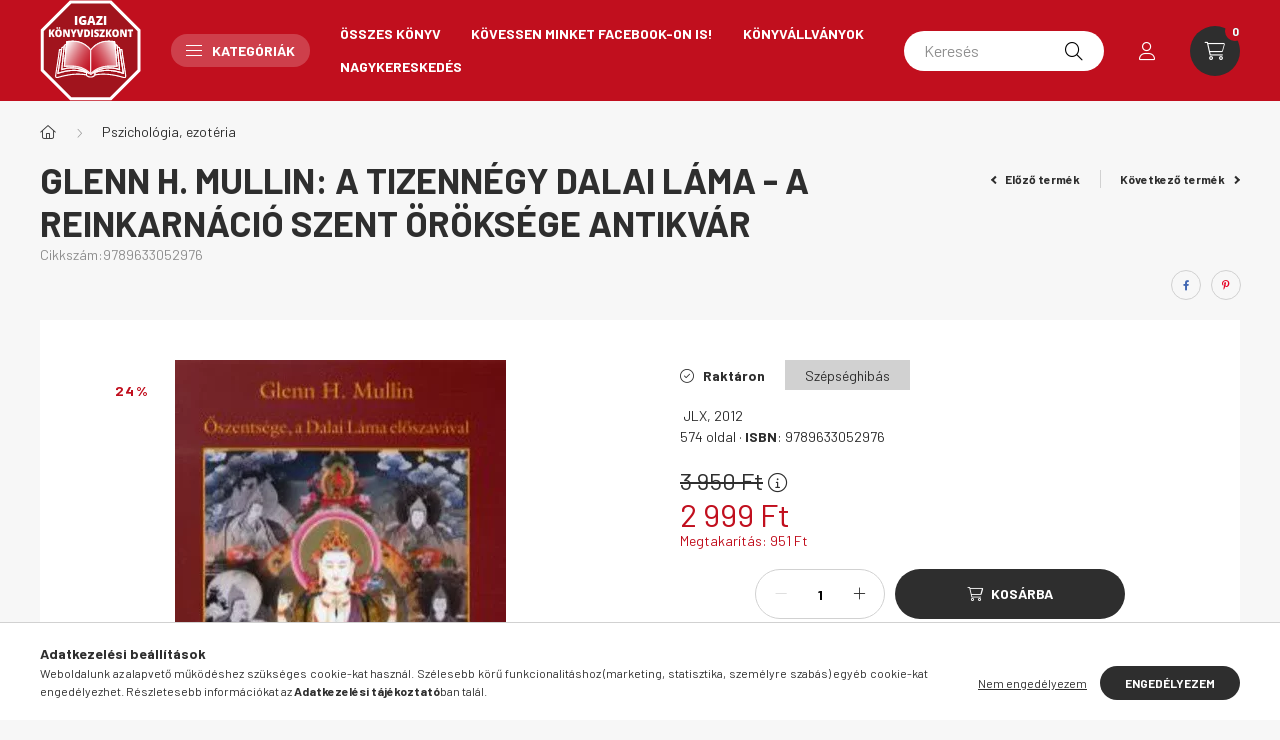

--- FILE ---
content_type: text/html; charset=UTF-8
request_url: https://www.igazikonyvdiszkont.hu/Glenn-H-Mullin-A-tizennegy-Dalai-Lama-A-reinkarnac
body_size: 29385
content:
<!DOCTYPE html>
<html lang="hu">
    <head>
        <meta charset="utf-8">
<meta name="description" content="Glenn H. Mullin: A ​tizennégy Dalai Láma - A reinkarnáció szent öröksége Antikvár,  JLX, 2012 574 oldal · ISBN: 9789633052976, Igazi könyvdiszkont">
<meta name="robots" content="index, follow">
<meta http-equiv="X-UA-Compatible" content="IE=Edge">
<meta property="og:site_name" content="Igazi könyvdiszkont" />
<meta property="og:title" content="Glenn H. Mullin: A ​tizennégy Dalai Láma - A reinkarnáció sz">
<meta property="og:description" content="Glenn H. Mullin: A ​tizennégy Dalai Láma - A reinkarnáció szent öröksége Antikvár,  JLX, 2012 574 oldal · ISBN: 9789633052976, Igazi könyvdiszkont">
<meta property="og:type" content="product">
<meta property="og:url" content="https://www.igazikonyvdiszkont.hu/Glenn-H-Mullin-A-tizennegy-Dalai-Lama-A-reinkarnac">
<meta property="og:image" content="https://www.igazikonyvdiszkont.hu/img/21254/9789633052976/9789633052976.webp">
<meta name="mobile-web-app-capable" content="yes">
<meta name="apple-mobile-web-app-capable" content="yes">
<meta name="MobileOptimized" content="320">
<meta name="HandheldFriendly" content="true">

<title>Glenn H. Mullin: A ​tizennégy Dalai Láma - A reinkarnáció sz</title>


<script>
var service_type="shop";
var shop_url_main="https://www.igazikonyvdiszkont.hu";
var actual_lang="hu";
var money_len="0";
var money_thousend=" ";
var money_dec=",";
var shop_id=21254;
var unas_design_url="https:"+"/"+"/"+"www.igazikonyvdiszkont.hu"+"/"+"!common_design"+"/"+"base"+"/"+"002302"+"/";
var unas_design_code='002302';
var unas_base_design_code='2300';
var unas_design_ver=4;
var unas_design_subver=5;
var unas_shop_url='https://www.igazikonyvdiszkont.hu';
var responsive="yes";
var config_plus=new Array();
config_plus['product_tooltip']=1;
config_plus['cart_fly_id']="cart-box__fly-to-desktop";
config_plus['cart_redirect']=1;
config_plus['cart_refresh_force']="1";
config_plus['money_type']='Ft';
config_plus['money_type_display']='Ft';
var lang_text=new Array();

var UNAS = UNAS || {};
UNAS.shop={"base_url":'https://www.igazikonyvdiszkont.hu',"domain":'www.igazikonyvdiszkont.hu',"username":'igazikonyvdiszkont.unas.hu',"id":21254,"lang":'hu',"currency_type":'Ft',"currency_code":'HUF',"currency_rate":'1',"currency_length":0,"base_currency_length":0,"canonical_url":'https://www.igazikonyvdiszkont.hu/Glenn-H-Mullin-A-tizennegy-Dalai-Lama-A-reinkarnac'};
UNAS.design={"code":'002302',"page":'product_details'};
UNAS.api_auth="c279228c8d8d31677100f477fa88a2a3";
UNAS.customer={"email":'',"id":0,"group_id":0,"without_registration":0};
UNAS.shop["category_id"]="179264";
UNAS.shop["sku"]="9789633052976";
UNAS.shop["product_id"]="178591865";
UNAS.shop["only_private_customer_can_purchase"] = false;
 

UNAS.text = {
    "button_overlay_close": `Bezár`,
    "popup_window": `Felugró ablak`,
    "list": `lista`,
    "updating_in_progress": `frissítés folyamatban`,
    "updated": `frissítve`,
    "is_opened": `megnyitva`,
    "is_closed": `bezárva`,
    "deleted": `törölve`,
    "consent_granted": `hozzájárulás megadva`,
    "consent_rejected": `hozzájárulás elutasítva`,
    "field_is_incorrect": `mező hibás`,
    "error_title": `Hiba!`,
    "product_variants": `termék változatok`,
    "product_added_to_cart": `A termék a kosárba került`,
    "product_added_to_cart_with_qty_problem": `A termékből csak [qty_added_to_cart] [qty_unit] került kosárba`,
    "product_removed_from_cart": `A termék törölve a kosárból`,
    "reg_title_name": `Név`,
    "reg_title_company_name": `Cégnév`,
    "number_of_items_in_cart": `Kosárban lévő tételek száma`,
    "cart_is_empty": `A kosár üres`,
    "cart_updated": `A kosár frissült`,
    "mandatory": `Kötelező!`
};


UNAS.text["delete_from_compare"]= `Törlés összehasonlításból`;
UNAS.text["comparison"]= `Összehasonlítás`;

UNAS.text["delete_from_favourites"]= `Törlés a kedvencek közül`;
UNAS.text["add_to_favourites"]= `Kedvencekhez`;








window.lazySizesConfig=window.lazySizesConfig || {};
window.lazySizesConfig.loadMode=1;
window.lazySizesConfig.loadHidden=false;

window.dataLayer = window.dataLayer || [];
function gtag(){dataLayer.push(arguments)};
gtag('js', new Date());
</script>

<script src="https://www.igazikonyvdiszkont.hu/!common_packages/jquery/jquery-3.2.1.js?mod_time=1759314983"></script>
<script src="https://www.igazikonyvdiszkont.hu/!common_packages/jquery/plugins/migrate/migrate.js?mod_time=1759314984"></script>
<script src="https://www.igazikonyvdiszkont.hu/!common_packages/jquery/plugins/autocomplete/autocomplete.js?mod_time=1759314983"></script>
<script src="https://www.igazikonyvdiszkont.hu/!common_packages/jquery/plugins/tools/overlay/overlay.js?mod_time=1759314984"></script>
<script src="https://www.igazikonyvdiszkont.hu/!common_packages/jquery/plugins/tools/toolbox/toolbox.expose.js?mod_time=1759314984"></script>
<script src="https://www.igazikonyvdiszkont.hu/!common_packages/jquery/plugins/lazysizes/lazysizes.min.js?mod_time=1759314984"></script>
<script src="https://www.igazikonyvdiszkont.hu/!common_packages/jquery/plugins/lazysizes/plugins/bgset/ls.bgset.min.js?mod_time=1759314984"></script>
<script src="https://www.igazikonyvdiszkont.hu/!common_packages/jquery/own/shop_common/exploded/common.js?mod_time=1769410770"></script>
<script src="https://www.igazikonyvdiszkont.hu/!common_packages/jquery/own/shop_common/exploded/common_overlay.js?mod_time=1759314983"></script>
<script src="https://www.igazikonyvdiszkont.hu/!common_packages/jquery/own/shop_common/exploded/common_shop_popup.js?mod_time=1759314983"></script>
<script src="https://www.igazikonyvdiszkont.hu/!common_packages/jquery/own/shop_common/exploded/page_product_details.js?mod_time=1759314983"></script>
<script src="https://www.igazikonyvdiszkont.hu/!common_packages/jquery/own/shop_common/exploded/function_favourites.js?mod_time=1759314983"></script>
<script src="https://www.igazikonyvdiszkont.hu/!common_packages/jquery/own/shop_common/exploded/function_compare.js?mod_time=1759314983"></script>
<script src="https://www.igazikonyvdiszkont.hu/!common_packages/jquery/own/shop_common/exploded/function_recommend.js?mod_time=1759314983"></script>
<script src="https://www.igazikonyvdiszkont.hu/!common_packages/jquery/plugins/hoverintent/hoverintent.js?mod_time=1759314984"></script>
<script src="https://www.igazikonyvdiszkont.hu/!common_packages/jquery/own/shop_tooltip/shop_tooltip.js?mod_time=1759314983"></script>
<script src="https://www.igazikonyvdiszkont.hu/!common_design/base/002300/main.js?mod_time=1759314986"></script>
<script src="https://www.igazikonyvdiszkont.hu/!common_packages/jquery/plugins/flickity/v3/flickity.pkgd.min.js?mod_time=1759314984"></script>
<script src="https://www.igazikonyvdiszkont.hu/!common_packages/jquery/plugins/toastr/toastr.min.js?mod_time=1759314984"></script>
<script src="https://www.igazikonyvdiszkont.hu/!common_packages/jquery/plugins/tippy/popper-2.4.4.min.js?mod_time=1759314984"></script>
<script src="https://www.igazikonyvdiszkont.hu/!common_packages/jquery/plugins/tippy/tippy-bundle.umd.min.js?mod_time=1759314984"></script>
<script src="https://www.igazikonyvdiszkont.hu/!common_packages/jquery/plugins/photoswipe/photoswipe.min.js?mod_time=1759314984"></script>
<script src="https://www.igazikonyvdiszkont.hu/!common_packages/jquery/plugins/photoswipe/photoswipe-ui-default.min.js?mod_time=1759314984"></script>

<link href="https://www.igazikonyvdiszkont.hu/temp/shop_21254_aa28a17a005590992cdb798414d3b623.css?mod_time=1769688927" rel="stylesheet" type="text/css">

<link href="https://www.igazikonyvdiszkont.hu/Glenn-H-Mullin-A-tizennegy-Dalai-Lama-A-reinkarnac" rel="canonical">
<link href="https://www.igazikonyvdiszkont.hu/shop_ordered/21254/design_pic/favicon.ico" rel="shortcut icon">
<script>
        var google_consent=1;
    
        gtag('consent', 'default', {
           'ad_storage': 'denied',
           'ad_user_data': 'denied',
           'ad_personalization': 'denied',
           'analytics_storage': 'denied',
           'functionality_storage': 'denied',
           'personalization_storage': 'denied',
           'security_storage': 'granted'
        });

    
        gtag('consent', 'update', {
           'ad_storage': 'denied',
           'ad_user_data': 'denied',
           'ad_personalization': 'denied',
           'analytics_storage': 'denied',
           'functionality_storage': 'denied',
           'personalization_storage': 'denied',
           'security_storage': 'granted'
        });

        </script>
    <script async src="https://www.googletagmanager.com/gtag/js?id=UA-108801895-2"></script>    <script>
    gtag('config', 'UA-108801895-2');

        </script>
        <script>
    var google_analytics=1;

                gtag('event', 'view_item', {
              "currency": "HUF",
              "value": '2999',
              "items": [
                  {
                      "item_id": "9789633052976",
                      "item_name": "Glenn H. Mullin: A ​tizennégy Dalai Láma - A reinkarnáció szent öröksége Antikvár",
                      "item_category": "Pszichológia, ezotéria",
                      "price": '2999'
                  }
              ],
              'non_interaction': true
            });
               </script>
       <script>
        var google_ads=1;

                gtag('event','remarketing', {
            'ecomm_pagetype': 'product',
            'ecomm_prodid': ["9789633052976"],
            'ecomm_totalvalue': 2999        });
            </script>
    
    <script>
    var facebook_pixel=1;
    /* <![CDATA[ */
        !function(f,b,e,v,n,t,s){if(f.fbq)return;n=f.fbq=function(){n.callMethod?
            n.callMethod.apply(n,arguments):n.queue.push(arguments)};if(!f._fbq)f._fbq=n;
            n.push=n;n.loaded=!0;n.version='2.0';n.queue=[];t=b.createElement(e);t.async=!0;
            t.src=v;s=b.getElementsByTagName(e)[0];s.parentNode.insertBefore(t,s)}(window,
                document,'script','//connect.facebook.net/en_US/fbevents.js');

        fbq('init', '618607815926457');
                fbq('track', 'PageView', {}, {eventID:'PageView.aXxyBjguDbGRDuYcYQpMLQAAPC8'});
        
        fbq('track', 'ViewContent', {
            content_name: 'Glenn H. Mullin: A ​tizennégy Dalai Láma - A reinkarnáció szent öröksége Antikvár',
            content_category: 'Pszichológia, ezotéria',
            content_ids: ['9789633052976'],
            contents: [{'id': '9789633052976', 'quantity': '1'}],
            content_type: 'product',
            value: 2999,
            currency: 'HUF'
        }, {eventID:'ViewContent.aXxyBjguDbGRDuYcYQpMLQAAPC8'});

        
        $(document).ready(function() {
            $(document).on("addToCart", function(event, product_array){
                facebook_event('AddToCart',{
					content_name: product_array.name,
					content_category: product_array.category,
					content_ids: [product_array.sku],
					contents: [{'id': product_array.sku, 'quantity': product_array.qty}],
					content_type: 'product',
					value: product_array.price,
					currency: 'HUF'
				}, {eventID:'AddToCart.' + product_array.event_id});
            });

            $(document).on("addToFavourites", function(event, product_array){
                facebook_event('AddToWishlist', {
                    content_ids: [product_array.sku],
                    content_type: 'product'
                }, {eventID:'AddToFavourites.' + product_array.event_id});
            });
        });

    /* ]]> */
    </script>
<script>
(function(i,s,o,g,r,a,m){i['BarionAnalyticsObject']=r;i[r]=i[r]||function(){
    (i[r].q=i[r].q||[]).push(arguments)},i[r].l=1*new Date();a=s.createElement(o),
    m=s.getElementsByTagName(o)[0];a.async=1;a.src=g;m.parentNode.insertBefore(a,m)
})(window, document, 'script', 'https://pixel.barion.com/bp.js', 'bp');
                    
bp('init', 'addBarionPixelId', 'BP-vwVHKKxBtq-C0');
</script>
<noscript><img height='1' width='1' style='display:none' alt='' src='https://pixel.barion.com/a.gif?__ba_pixel_id=BP-vwVHKKxBtq-C0&ev=contentView&noscript=1'/></noscript>
<script>
$(document).ready(function () {
     UNAS.onGrantConsent(function(){
         bp('consent', 'grantConsent');
     });
     
     UNAS.onRejectConsent(function(){
         bp('consent', 'rejectConsent');
     });

     var contentViewProperties = {
         'currency': 'HUF',
         'quantity': 1,
         'unit': 'db',
         'unitPrice': 2999,
         'category': 'Pszichológia, ezotéria',
         'imageUrl': 'https://www.igazikonyvdiszkont.hu/img/21254/9789633052976/500x500/9789633052976.webp?time=1706020312',
         'name': 'Glenn H. Mullin: A ​tizennégy Dalai Láma - A reinkarnáció szent öröksége Antikvár',
         'contentType': 'Product',
         'id': '9789633052976',
     }
     bp('track', 'contentView', contentViewProperties);

     UNAS.onChangeVariant(function(event,params){
         var variant = '';
         if (typeof params.variant_list1!=='undefined') variant+=params.variant_list1;
         if (typeof params.variant_list2!=='undefined') variant+='|'+params.variant_list2;
         if (typeof params.variant_list3!=='undefined') variant+='|'+params.variant_list3;
         var customizeProductProperties = {
            'contentType': 'Product',
            'currency': 'HUF',
            'id': params.sku,
            'name': 'Glenn H. Mullin: A ​tizennégy Dalai Láma - A reinkarnáció szent öröksége Antikvár',
            'unit': 'db',
            'unitPrice': 2999,
            'variant': variant,
            'list': 'ProductPage'
        }
        bp('track', 'customizeProduct', customizeProductProperties);
     });

     UNAS.onAddToCart(function(event,params){
         var variant = '';
         if (typeof params.variant_list1!=='undefined') variant+=params.variant_list1;
         if (typeof params.variant_list2!=='undefined') variant+='|'+params.variant_list2;
         if (typeof params.variant_list3!=='undefined') variant+='|'+params.variant_list3;
         var addToCartProperties = {
             'contentType': 'Product',
             'currency': 'HUF',
             'id': params.sku,
             'name': params.name,
             'quantity': parseFloat(params.qty_add),
             'totalItemPrice': params.qty*params.price,
             'unit': params.unit,
             'unitPrice': parseFloat(params.price),
             'category': params.category,
             'variant': variant
         };
         bp('track', 'addToCart', addToCartProperties);
     });

     UNAS.onClickProduct(function(event,params){
         UNAS.getProduct(function(result) {
             if (result.name!=undefined) {
                 var clickProductProperties  = {
                     'contentType': 'Product',
                     'currency': 'HUF',
                     'id': params.sku,
                     'name': result.name,
                     'unit': result.unit,
                     'unitPrice': parseFloat(result.unit_price),
                     'quantity': 1
                 }
                 bp('track', 'clickProduct', clickProductProperties );
             }
         },params);
     });

UNAS.onRemoveFromCart(function(event,params){
     bp('track', 'removeFromCart', {
         'contentType': 'Product',
         'currency': 'HUF',
         'id': params.sku,
         'name': params.name,
         'quantity': params.qty,
         'totalItemPrice': params.price * params.qty,
         'unit': params.unit,
         'unitPrice': parseFloat(params.price),
         'list': 'BasketPage'
     });
});

});
</script>

        <meta content="width=device-width, initial-scale=1.0" name="viewport" />
        <link rel="preconnect" href="https://fonts.gstatic.com">
        <link rel="preload" href="https://fonts.googleapis.com/css2?family=Barlow:wght@200;400;700&display=swap" as="style" />
        <link rel="stylesheet" href="https://fonts.googleapis.com/css2?family=Barlow:wght@200;400;700&display=swap" media="print" onload="this.media='all'">
        <noscript>
            <link rel="stylesheet" href="https://fonts.googleapis.com/css2?family=Barlow:wght@200;400;700&display=swap" />
        </noscript>
        
        
        
        
        

        
        
        
        
                    
            
            
            
            
            
            
            
                
        
    </head>

                
                
    
    
    
    
    
    
    
    
    
    
                     
    
    
    
    
    <body class='design_ver4 design_subver1 design_subver2 design_subver3 design_subver4 design_subver5' id="ud_shop_artdet">
        <div id="box_compare_content" class="text-center fixed-bottom">
                    
                        <script>
                $(document).ready(function(){
                    $("#box_container_shop_compare").hide();
                    $(".js-box-compare-dropdown-btn").hide();
                });
            </script>
            
    
    </div>
    <script>
        function checkCompareItems() {
            let $compare_item_num_el = $('.js-box-compare-item-num');
            $('.box-compare__dropdown-btn-item-num').html($compare_item_num_el.attr('data-count'));
        }
        $(document).on('compareBoxRefreshed', function () {
            checkCompareItems();
        });
    </script>
    
        <div id="fb-root"></div>
    <script>
        window.fbAsyncInit = function() {
            FB.init({
                xfbml            : true,
                version          : 'v22.0'
            });
        };
    </script>
    <script async defer crossorigin="anonymous" src="https://connect.facebook.net/hu_HU/sdk.js"></script>
    <div id="image_to_cart" style="display:none; position:absolute; z-index:100000;"></div>
<div class="overlay_common overlay_warning" id="overlay_cart_add"></div>
<script>$(document).ready(function(){ overlay_init("cart_add",{"onBeforeLoad":false}); });</script>
<div id="overlay_login_outer"></div>	
	<script>
	$(document).ready(function(){
	    var login_redir_init="";

		$("#overlay_login_outer").overlay({
			onBeforeLoad: function() {
                var login_redir_temp=login_redir_init;
                if (login_redir_act!="") {
                    login_redir_temp=login_redir_act;
                    login_redir_act="";
                }

									$.ajax({
						type: "GET",
						async: true,
						url: "https://www.igazikonyvdiszkont.hu/shop_ajax/ajax_popup_login.php",
						data: {
							shop_id:"21254",
							lang_master:"hu",
                            login_redir:login_redir_temp,
							explicit:"ok",
							get_ajax:"1"
						},
						success: function(data){
							$("#overlay_login_outer").html(data);
							if (unas_design_ver >= 5) $("#overlay_login_outer").modal('show');
							$('#overlay_login1 input[name=shop_pass_login]').keypress(function(e) {
								var code = e.keyCode ? e.keyCode : e.which;
								if(code.toString() == 13) {		
									document.form_login_overlay.submit();		
								}	
							});	
						}
					});
								},
			top: 50,
			mask: {
	color: "#000000",
	loadSpeed: 200,
	maskId: "exposeMaskOverlay",
	opacity: 0.7
},
			closeOnClick: (config_plus['overlay_close_on_click_forced'] === 1),
			onClose: function(event, overlayIndex) {
				$("#login_redir").val("");
			},
			load: false
		});
		
			});
	function overlay_login() {
		$(document).ready(function(){
			$("#overlay_login_outer").overlay().load();
		});
	}
	function overlay_login_remind() {
        if (unas_design_ver >= 5) {
            $("#overlay_remind").overlay().load();
        } else {
            $(document).ready(function () {
                $("#overlay_login_outer").overlay().close();
                setTimeout('$("#overlay_remind").overlay().load();', 250);
            });
        }
	}

    var login_redir_act="";
    function overlay_login_redir(redir) {
        login_redir_act=redir;
        $("#overlay_login_outer").overlay().load();
    }
	</script>  
	<div class="overlay_common overlay_info" id="overlay_remind"></div>
<script>$(document).ready(function(){ overlay_init("remind",[]); });</script>

	<script>
    	function overlay_login_error_remind() {
		$(document).ready(function(){
			load_login=0;
			$("#overlay_error").overlay().close();
			setTimeout('$("#overlay_remind").overlay().load();', 250);	
		});
	}
	</script>  
	<div class="overlay_common overlay_info" id="overlay_newsletter"></div>
<script>$(document).ready(function(){ overlay_init("newsletter",[]); });</script>

<script>
function overlay_newsletter() {
    $(document).ready(function(){
        $("#overlay_newsletter").overlay().load();
    });
}
</script>
<div class="overlay_common overlay_error" id="overlay_script"></div>
<script>$(document).ready(function(){ overlay_init("script",[]); });</script>
<style> .grecaptcha-badge { display: none !important; } </style>     <script>
    $(document).ready(function() {
        $.ajax({
            type: "GET",
            url: "https://www.igazikonyvdiszkont.hu/shop_ajax/ajax_stat.php",
            data: {master_shop_id:"21254",get_ajax:"1"}
        });
    });
    </script>
    

    <div id="container" class="page_shop_artdet_9789633052976 nav-position-top text-type--horizontal text-type--sticky">
                
                <nav id="nav--mobile-top" class="nav header nav--mobile nav--top d-sm-none js-header">
            <div class="header-inner js-header-inner w-100">
                <div class="d-flex justify-content-center d-sm-none">
                                        <button type="button" class="hamburger__dropdown-btn btn dropdown--btn" id="hamburger__dropdown-btn" aria-label="hamburger button" data-btn-for=".hamburger-box__dropdown">
                        <div class="hamburger">
                            <span class="first-line"></span>
                            <span class="second-line"></span>
                            <span class="last-line"></span>
                        </div>
                    </button>
                                        <button class="search-box__dropdown-btn btn dropdown--btn" aria-label="search button" type="button" data-btn-for=".search-box__dropdown">
                        <span class="search-box__dropdown-btn-icon icon--search"></span>
                    </button>

                        
    

                    

                                                <button type="button" class="profile__dropdown-btn js-profile-btn btn dropdown--btn" data-orders="https://www.igazikonyvdiszkont.hu/shop_order_track.php" aria-label="profile button" data-btn-for=".profile__dropdown">
        <span class="profile__dropdown-btn-icon icon--head">
                    </span>
    </button>
    
    
                    <button class="cart-box__dropdown-btn btn dropdown--btn js-cart-box-loaded-by-ajax" aria-label="cart button" type="button" data-btn-for=".cart-box__dropdown">
                        <span class="cart-box__dropdown-btn-icon icon--cart">
                                        <div id="box_cart_content" class="cart-box">    <span class="cart-box__item-num">0</span>
    </div>
    
                        </span>
                    </button>
                </div>
            </div>
        </nav>
                <header class="header header--mobile py-3 px-4 d-flex justify-content-center d-sm-none position-relative">
                <div id="header_logo_img" class="js-element header_logo logo" data-element-name="header_logo">
        <div class="header_logo-img-container">
            <div class="header_logo-img-wrapper">
                                                <a href="https://www.igazikonyvdiszkont.hu/">                    <picture>
                                                <source srcset="https://www.igazikonyvdiszkont.hu/!common_design/custom/igazikonyvdiszkont.unas.hu/element/layout_hu_header_logo-400x120_1_default.png?time=1668074140 1x, https://www.igazikonyvdiszkont.hu/!common_design/custom/igazikonyvdiszkont.unas.hu/element/layout_hu_header_logo-400x120_1_default_retina.png?time=1668074140 2x" />
                        <img                              width="101" height="101"
                                                          src="https://www.igazikonyvdiszkont.hu/!common_design/custom/igazikonyvdiszkont.unas.hu/element/layout_hu_header_logo-400x120_1_default.png?time=1668074140"                             
                             alt="Igazi könyvdiszkont                        "/>
                    </picture>
                    </a>                                        </div>
        </div>
    </div>

            
        </header>
        <header id="header--desktop" class="header header--desktop d-none d-sm-block js-header">
            <div class="header-inner js-header-inner">
                <div class="container">
                    <div class="header-row position-relative">
                        <div class="row gutters-10 gutters-xl-15 flex-nowrap justify-content-center align-items-center">
                            <div class="header__left col col-lg-auto position-static">
                                <div class="header__left-inner d-flex align-items-center">
                                        <div id="header_logo_img" class="js-element header_logo logo mr-4 mr-xl-0" data-element-name="header_logo">
        <div class="header_logo-img-container">
            <div class="header_logo-img-wrapper">
                                                <a href="https://www.igazikonyvdiszkont.hu/">                    <picture>
                                                <source srcset="https://www.igazikonyvdiszkont.hu/!common_design/custom/igazikonyvdiszkont.unas.hu/element/layout_hu_header_logo-400x120_1_default.png?time=1668074140 1x, https://www.igazikonyvdiszkont.hu/!common_design/custom/igazikonyvdiszkont.unas.hu/element/layout_hu_header_logo-400x120_1_default_retina.png?time=1668074140 2x" />
                        <img                              width="101" height="101"
                                                          src="https://www.igazikonyvdiszkont.hu/!common_design/custom/igazikonyvdiszkont.unas.hu/element/layout_hu_header_logo-400x120_1_default.png?time=1668074140"                             
                             alt="Igazi könyvdiszkont                        "/>
                    </picture>
                    </a>                                        </div>
        </div>
    </div>

                                                                        <button type="button" class="hamburger__dropdown-btn btn dropdown--btn d-xl-none" id="hamburger__dropdown-btn" aria-label="hamburger button" data-btn-for=".hamburger-box__dropdown">
                                        <div class="hamburger">
                                            <span class="first-line"></span>
                                            <span class="second-line"></span>
                                            <span class="last-line"></span>
                                        </div>
                                        Kategóriák
                                    </button>
                                                                    </div>
                            </div>
                            <div class="header__right col-auto col-lg position-static">
                                <div class="row gutters-10 flex-nowrap align-items-center">
                                                                        <div class="col-auto position-static flex-shrink-1">
                                        <nav class="navbar d-none d-lg-flex navbar-expand navbar-light position-static">
                                                                                        <ul id="nav--cat" class="nav nav--cat js-navbar-nav">
                                                <li class="nav-item dropdown nav--main nav-item--products">
                                                    <a class="nav-link nav-link--products d-none d-xl-flex" href="#" onclick="event.preventDefault();" role="button" data-toggle="dropdown" aria-expanded="false" aria-haspopup="true">
                                                        <div class="hamburger nav-link--hamburger">
                                                            <span class="first-line"></span>
                                                            <span class="second-line"></span>
                                                            <span class="last-line"></span>
                                                        </div>
                                                        Kategóriák
                                                    </a>
                                                    <div id="dropdown-cat"class="dropdown-menu d-lg-none d-xl-block clearfix dropdown--cat dropdown--level-0">
                                                                <ul class="nav-list--0">
        <li id="nav-item-677376" class="nav-item dropdown js-nav-item-677376">
                <a class="nav-link arrow-effect-on-hover" href="https://www.igazikonyvdiszkont.hu/gyermek-ifjusagi"  data-toggle="dropdown" data-mouseover="handleSub('677376','https://www.igazikonyvdiszkont.hu/shop_ajax/ajax_box_cat.php?get_ajax=1&type=layout&change_lang=hu&level=1&key=677376&box_var_name=shop_cat&box_var_layout_cache=1&box_var_expand_cache=yes&box_var_expand_cache_name=desktop&box_var_layout_level0=0&box_var_layout_level1=1&box_var_layout=2&box_var_ajax=1&box_var_section=content&box_var_highlight=yes&box_var_type=expand&box_var_div=no');" aria-haspopup="true" aria-expanded="false">
                                <span class="nav-link__text">
                Gyermek- és ifjúsági könyvek&nbsp;            </span>
            <span class="arrow arrow--right"><span></span></span>        </a>
                                <div class="megasubmenu dropdown-menu with-sticky-content">
                <div class="megasubmenu__sticky-content">
                    <div class="loading-spinner"></div>
                </div>
                            </div>
                        </li>
        <li id="nav-item-614579" class="nav-item dropdown js-nav-item-614579">
                <a class="nav-link arrow-effect-on-hover" href="https://www.igazikonyvdiszkont.hu/sct/614579/Regeny"  data-toggle="dropdown" data-mouseover="handleSub('614579','https://www.igazikonyvdiszkont.hu/shop_ajax/ajax_box_cat.php?get_ajax=1&type=layout&change_lang=hu&level=1&key=614579&box_var_name=shop_cat&box_var_layout_cache=1&box_var_expand_cache=yes&box_var_expand_cache_name=desktop&box_var_layout_level0=0&box_var_layout_level1=1&box_var_layout=2&box_var_ajax=1&box_var_section=content&box_var_highlight=yes&box_var_type=expand&box_var_div=no');" aria-haspopup="true" aria-expanded="false">
                                <span class="nav-link__text">
                Regény&nbsp;            </span>
            <span class="arrow arrow--right"><span></span></span>        </a>
                                <div class="megasubmenu dropdown-menu with-sticky-content">
                <div class="megasubmenu__sticky-content">
                    <div class="loading-spinner"></div>
                </div>
                            </div>
                        </li>
        <li id="nav-item-884443" class="nav-item dropdown js-nav-item-884443">
                <a class="nav-link arrow-effect-on-hover" href="https://www.igazikonyvdiszkont.hu/irodalom"  data-toggle="dropdown" data-mouseover="handleSub('884443','https://www.igazikonyvdiszkont.hu/shop_ajax/ajax_box_cat.php?get_ajax=1&type=layout&change_lang=hu&level=1&key=884443&box_var_name=shop_cat&box_var_layout_cache=1&box_var_expand_cache=yes&box_var_expand_cache_name=desktop&box_var_layout_level0=0&box_var_layout_level1=1&box_var_layout=2&box_var_ajax=1&box_var_section=content&box_var_highlight=yes&box_var_type=expand&box_var_div=no');" aria-haspopup="true" aria-expanded="false">
                                <span class="nav-link__text">
                Irodalom&nbsp;            </span>
            <span class="arrow arrow--right"><span></span></span>        </a>
                                <div class="megasubmenu dropdown-menu with-sticky-content">
                <div class="megasubmenu__sticky-content">
                    <div class="loading-spinner"></div>
                </div>
                            </div>
                        </li>
        <li id="nav-item-417879" class="nav-item js-nav-item-417879">
                <a class="nav-link" href="https://www.igazikonyvdiszkont.hu/spl/417879/Onfejleszto-konyvek" >
                                <span class="nav-link__text">
                Önfejlesztő könyvek&nbsp;            </span>
                    </a>
            </li>
        <li id="nav-item-498537" class="nav-item js-nav-item-498537">
                <a class="nav-link" href="https://www.igazikonyvdiszkont.hu/tortenelmi-konyvek" >
                                <span class="nav-link__text">
                Történelem&nbsp;            </span>
                    </a>
            </li>
        <li id="nav-item-991151" class="nav-item js-nav-item-991151">
                <a class="nav-link" href="https://www.igazikonyvdiszkont.hu/szakacs-konyvek" >
                                <span class="nav-link__text">
                Szakácskönyvek, gasztronómia&nbsp;            </span>
                    </a>
            </li>
        <li id="nav-item-488909" class="nav-item js-nav-item-488909">
                <a class="nav-link" href="https://www.igazikonyvdiszkont.hu/spl/488909/Egeszseg-eletmod" >
                                <span class="nav-link__text">
                Egészség, életmód&nbsp;            </span>
                    </a>
            </li>
        <li id="nav-item-179264" class="nav-item js-nav-item-179264">
                <a class="nav-link" href="https://www.igazikonyvdiszkont.hu/spl/179264/Pszichologia-ezoteria" >
                                <span class="nav-link__text">
                Pszichológia, ezotéria&nbsp;            </span>
                    </a>
            </li>
        <li id="nav-item-573073" class="nav-item js-nav-item-573073">
                <a class="nav-link" href="https://www.igazikonyvdiszkont.hu/ismeretterjeszto-konyvek" >
                                <span class="nav-link__text">
                Ismeretterjesztő könyvek&nbsp;            </span>
                    </a>
            </li>
        <li id="nav-item-422033" class="nav-item js-nav-item-422033">
                <a class="nav-link" href="https://www.igazikonyvdiszkont.hu/Fantasy-Sci-fi-konyvek" >
                                <span class="nav-link__text">
                Fantasy, Sci-fi könyvek&nbsp;            </span>
                    </a>
            </li>
        <li id="nav-item-963274" class="nav-item js-nav-item-963274">
                <a class="nav-link" href="https://www.igazikonyvdiszkont.hu/spl/963274/Muveszet" >
                                <span class="nav-link__text">
                Művészet&nbsp;            </span>
                    </a>
            </li>
        <li id="nav-item-626080" class="nav-item js-nav-item-626080">
                <a class="nav-link" href="https://www.igazikonyvdiszkont.hu/humor" >
                                <span class="nav-link__text">
                Humor&nbsp;            </span>
                    </a>
            </li>
        <li id="nav-item-448112" class="nav-item js-nav-item-448112">
                <a class="nav-link" href="https://www.igazikonyvdiszkont.hu/spl/448112/Sport" >
                                <span class="nav-link__text">
                Sport&nbsp;            </span>
                    </a>
            </li>
        <li id="nav-item-820777" class="nav-item js-nav-item-820777">
                <a class="nav-link" href="https://www.igazikonyvdiszkont.hu/MANGA" >
                                <span class="nav-link__text">
                MANGA és egyéb képregények&nbsp;            </span>
                    </a>
            </li>
        <li id="nav-item-853892" class="nav-item js-nav-item-853892">
                <a class="nav-link" href="https://www.igazikonyvdiszkont.hu/nyelvkonyvek-lexikonok" >
                                <span class="nav-link__text">
                Nyelvtanulás, idegen nyelvű könyvek&nbsp;            </span>
                    </a>
            </li>
        <li id="nav-item-668570" class="nav-item js-nav-item-668570">
                <a class="nav-link" href="https://www.igazikonyvdiszkont.hu/spl/668570/Tankonyv" >
                                <span class="nav-link__text">
                Tankönyv&nbsp;            </span>
                    </a>
            </li>
        <li id="nav-item-868789" class="nav-item js-nav-item-868789">
                <a class="nav-link" href="https://www.igazikonyvdiszkont.hu/spl/868789/18-even-felulieknek" >
                                <span class="nav-link__text">
                18 éven felülieknek&nbsp;            </span>
                    </a>
            </li>
        <li id="nav-item-936008" class="nav-item dropdown js-nav-item-936008">
                <a class="nav-link arrow-effect-on-hover" href="https://www.igazikonyvdiszkont.hu/antikvar-konyvek"  data-toggle="dropdown" data-mouseover="handleSub('936008','https://www.igazikonyvdiszkont.hu/shop_ajax/ajax_box_cat.php?get_ajax=1&type=layout&change_lang=hu&level=1&key=936008&box_var_name=shop_cat&box_var_layout_cache=1&box_var_expand_cache=yes&box_var_expand_cache_name=desktop&box_var_layout_level0=0&box_var_layout_level1=1&box_var_layout=2&box_var_ajax=1&box_var_section=content&box_var_highlight=yes&box_var_type=expand&box_var_div=no');" aria-haspopup="true" aria-expanded="false">
                                <span class="nav-link__text">
                Szépséghibás könyvek&nbsp;            </span>
            <span class="arrow arrow--right"><span></span></span>        </a>
                                <div class="megasubmenu dropdown-menu with-sticky-content">
                <div class="megasubmenu__sticky-content">
                    <div class="loading-spinner"></div>
                </div>
                            </div>
                        </li>
        <li id="nav-item-576036" class="nav-item dropdown js-nav-item-576036">
                <a class="nav-link arrow-effect-on-hover" href="https://www.igazikonyvdiszkont.hu/sct/576036/Ajandek-konyvek"  data-toggle="dropdown" data-mouseover="handleSub('576036','https://www.igazikonyvdiszkont.hu/shop_ajax/ajax_box_cat.php?get_ajax=1&type=layout&change_lang=hu&level=1&key=576036&box_var_name=shop_cat&box_var_layout_cache=1&box_var_expand_cache=yes&box_var_expand_cache_name=desktop&box_var_layout_level0=0&box_var_layout_level1=1&box_var_layout=2&box_var_ajax=1&box_var_section=content&box_var_highlight=yes&box_var_type=expand&box_var_div=no');" aria-haspopup="true" aria-expanded="false">
                                <span class="nav-link__text">
                Ajándék könyvek&nbsp;            </span>
            <span class="arrow arrow--right"><span></span></span>        </a>
                                <div class="megasubmenu dropdown-menu with-sticky-content">
                <div class="megasubmenu__sticky-content">
                    <div class="loading-spinner"></div>
                </div>
                            </div>
                        </li>
        <li id="nav-item-115681" class="nav-item js-nav-item-115681">
                <a class="nav-link" href="https://www.igazikonyvdiszkont.hu/spl/115681/Kulonleges-ajanlatok-ritkasagok" >
                                <span class="nav-link__text">
                Különleges ajánlatok, ritkaságok&nbsp;            </span>
                    </a>
            </li>
        <li id="nav-item-595027" class="nav-item js-nav-item-595027">
                <a class="nav-link" href="https://www.igazikonyvdiszkont.hu/spl/595027/AKCIOS-csomagajanlatok" >
                                <span class="nav-link__text">
                AKCIÓS csomagajánlatok!&nbsp;            </span>
                    </a>
            </li>
        <li id="nav-item-504013" class="nav-item js-nav-item-504013">
                <a class="nav-link" href="https://www.igazikonyvdiszkont.hu/spl/504013/AKCIOS-KONYVEK-Engedmeny-tobb-mint-40" >
                                <span class="nav-link__text">
                AKCIÓS KÖNYVEK! Engedmény több mint 40 %&nbsp;            </span>
                    </a>
            </li>
        <li id="nav-item-411179" class="nav-item js-nav-item-411179">
                <a class="nav-link" href="https://www.igazikonyvdiszkont.hu/szuper-akcios-konyvek" >
                                <span class="nav-link__text">
                SZUPER AKCIÓS KÖNYVEK ! Engedmény több mint 60 %!&nbsp;            </span>
                    </a>
            </li>
        <li id="nav-item-618623" class="nav-item dropdown js-nav-item-618623">
                <a class="nav-link arrow-effect-on-hover" href="https://www.igazikonyvdiszkont.hu/sct/618623/Viszonteladoknak"  data-toggle="dropdown" data-mouseover="handleSub('618623','https://www.igazikonyvdiszkont.hu/shop_ajax/ajax_box_cat.php?get_ajax=1&type=layout&change_lang=hu&level=1&key=618623&box_var_name=shop_cat&box_var_layout_cache=1&box_var_expand_cache=yes&box_var_expand_cache_name=desktop&box_var_layout_level0=0&box_var_layout_level1=1&box_var_layout=2&box_var_ajax=1&box_var_section=content&box_var_highlight=yes&box_var_type=expand&box_var_div=no');" aria-haspopup="true" aria-expanded="false">
                                <span class="nav-link__text">
                Viszonteladóknak&nbsp;            </span>
            <span class="arrow arrow--right"><span></span></span>        </a>
                                <div class="megasubmenu dropdown-menu with-sticky-content">
                <div class="megasubmenu__sticky-content">
                    <div class="loading-spinner"></div>
                </div>
                            </div>
                        </li>
        <li id="nav-item-215624" class="nav-item js-nav-item-215624">
                <a class="nav-link" href="https://www.igazikonyvdiszkont.hu/husveti-ajanlatok" >
                                <span class="nav-link__text">
                Húsvéti ajánlatok&nbsp;            </span>
                    </a>
            </li>
    </ul>

    
                                                    </div>
                                                </li>
                                            </ul>
                                                                                                                                                                    
    <ul id="nav--menu" class="nav nav--menu js-navbar-nav">
                    <li class="nav-item nav--main js-nav-item-189854">
                                <a class="nav-link" href="https://www.igazikonyvdiszkont.hu/konyv/osszes-termek/osszes-konyv/olcso" >
                                    Összes könyv
                </a>
                            </li>
                    <li class="nav-item nav--main js-nav-item-812718">
                                <a class="nav-link" href="https://www.facebook.com/igazikonyvdiszkont.hu/" target="_blank" >
                                    Kövessen minket Facebook-on is!
                </a>
                            </li>
                    <li class="nav-item nav--main js-nav-item-159850">
                                <a class="nav-link" href="https://www.igazikonyvdiszkont.hu/konyvallvanyokkihelyezesebizomanyba" >
                                    Könyvállványok
                </a>
                            </li>
                    <li class="nav-item nav--main js-nav-item-657798">
                                <a class="nav-link" href="https://www.igazikonyvdiszkont.hu/spg/657798/Nagykereskedes" >
                                    Nagykereskedés
                </a>
                            </li>
            </ul>

    
                                                                                    </nav>
                                        <script>
    let addOverflowHidden = function() {
        $('.hamburger-box__dropdown-inner').addClass('overflow-hidden');
    }
    function scrollToBreadcrumb() {
        scrollToElement({ element: '.nav-list-breadcrumb', offset: getVisibleDistanceTillHeaderBottom(), scrollIn: '.hamburger-box__dropdown-inner', container: '.hamburger-box__dropdown-inner', duration: 300,  callback: addOverflowHidden });
    }

    function setHamburgerBoxHeight(height) {
        $('.hamburger-box__dropdown').css('height', height + 80);
    }

    let mobileMenuScrollData = [];

    function handleSub2(thisOpenBtn, id, ajaxUrl) {
        let navItem = $('#nav-item-'+id+'--m');
        let openBtn = $(thisOpenBtn);
        let $thisScrollableNavList = navItem.closest('.nav-list-mobile');
        let thisNavListLevel = $thisScrollableNavList.data("level");

        if (typeof thisNavListLevel !== 'undefined') {
            if (thisNavListLevel == 0) {
                $thisScrollableNavList = navItem.closest('.hamburger-box__dropdown-inner');
            }
            mobileMenuScrollData["level_" + thisNavListLevel + "_position"] = $thisScrollableNavList.scrollTop();
            mobileMenuScrollData["level_" + thisNavListLevel + "_element"] = $thisScrollableNavList;
        }

        if (!navItem.hasClass('ajax-loading')) {
            if (catSubOpen2(openBtn, navItem)) {
                if (ajaxUrl) {
                    if (!navItem.hasClass('ajax-loaded')) {
                        catSubLoad2(navItem, ajaxUrl);
                    } else {
                        scrollToBreadcrumb();
                    }
                } else {
                    scrollToBreadcrumb();
                }
            }
        }
    }
    function catSubOpen2(openBtn,navItem) {
        let thisSubMenu = navItem.find('.nav-list-menu--sub').first();
        let thisParentMenu = navItem.closest('.nav-list-menu');
        thisParentMenu.addClass('hidden');

        if (navItem.hasClass('show')) {
            openBtn.attr('aria-expanded','false');
            navItem.removeClass('show');
            thisSubMenu.removeClass('show');
        } else {
            openBtn.attr('aria-expanded','true');
            navItem.addClass('show');
            thisSubMenu.addClass('show');
            if (window.matchMedia('(min-width: 576px) and (max-width: 1259.8px )').matches) {
                let thisSubMenuHeight = thisSubMenu.outerHeight();
                if (thisSubMenuHeight > 0) {
                    setHamburgerBoxHeight(thisSubMenuHeight);
                }
            }
        }
        return true;
    }
    function catSubLoad2(navItem, ajaxUrl){
        let thisSubMenu = $('.nav-list-menu--sub', navItem);
        $.ajax({
            type: 'GET',
            url: ajaxUrl,
            beforeSend: function(){
                navItem.addClass('ajax-loading');
                setTimeout(function (){
                    if (!navItem.hasClass('ajax-loaded')) {
                        navItem.addClass('ajax-loader');
                        thisSubMenu.addClass('loading');
                    }
                }, 150);
            },
            success:function(data){
                thisSubMenu.html(data);
                $(document).trigger("ajaxCatSubLoaded");

                let thisParentMenu = navItem.closest('.nav-list-menu');
                let thisParentBreadcrumb = thisParentMenu.find('> .nav-list-breadcrumb');

                /* ha már van a szülőnek breadcrumbja, akkor azt hozzáfűzzük a gyerekhez betöltéskor */
                if (thisParentBreadcrumb.length > 0) {
                    let thisParentLink = thisParentBreadcrumb.find('.nav-list-parent-link').clone();
                    let thisSubMenuParentLink = thisSubMenu.find('.nav-list-parent-link');
                    thisParentLink.insertBefore(thisSubMenuParentLink);
                }

                navItem.removeClass('ajax-loading ajax-loader').addClass('ajax-loaded');
                thisSubMenu.removeClass('loading');
                if (window.matchMedia('(min-width: 576px) and (max-width: 1259.8px )').matches) {
                    let thisSubMenuHeight = thisSubMenu.outerHeight();
                    setHamburgerBoxHeight(thisSubMenuHeight);
                }
                scrollToBreadcrumb();
            }
        });
    }
    function catBack(thisBtn) {
        let thisCatLevel = $(thisBtn).closest('.nav-list-menu--sub');
        let thisParentItem = $(thisBtn).closest('.nav-item.show');
        let thisParentMenu = thisParentItem.closest('.nav-list-menu');
        let thisBtnDataBelongs = $(thisBtn).data("belongs-to-level");

        if ( typeof thisBtnDataBelongs !== 'undefined' && thisBtnDataBelongs == 0 ) {
            mobileMenuScrollData["level_0_element"].animate({ scrollTop: mobileMenuScrollData["level_0_position"] }, 0, function() {});
        }

        if (window.matchMedia('(min-width: 576px) and (max-width: 1259.8px )').matches) {
            let thisParentMenuHeight = 0;
            if ( thisParentItem.parent('ul').hasClass('nav-list-mobile--0') ) {
                let sumHeight = 0;
                $( thisParentItem.closest('.hamburger-box__dropdown-nav-lists-wrapper').children() ).each(function() {
                    sumHeight+= $(this).outerHeight(true);
                });
                thisParentMenuHeight = sumHeight;
            } else {
                thisParentMenuHeight = thisParentMenu.outerHeight();
            }
            setHamburgerBoxHeight(thisParentMenuHeight);
        }
        if ( thisParentItem.parent('ul').hasClass('nav-list-mobile--0') ) {
            $('.hamburger-box__dropdown-inner').removeClass('overflow-hidden');
        }
        thisParentMenu.removeClass('hidden');
        thisCatLevel.removeClass('show');
        thisParentItem.removeClass('show');
        thisParentItem.find('.nav-button').attr('aria-expanded','false');
    }

    function handleSub($id, $ajaxUrl) {
        let $navItem = $('#nav-item-'+$id);

        if (!$navItem.hasClass('ajax-loading')) {
            if (catSubOpen($navItem)) {
                if (!$navItem.hasClass('ajax-loaded')) {
                    catSubLoad($id, $ajaxUrl);
                }
            }
        }
    }

    function catSubOpen($navItem) {
        handleCloseDropdowns();
        let thisNavLink = $navItem.find('> .nav-link');
        let thisNavItem = thisNavLink.parent();
        let thisNavbarNav = $('.js-navbar-nav');
        let thisDropdownMenu = thisNavItem.find('.dropdown-menu').first();

        /*remove is-opened class form the rest menus (cat+plus)*/
        thisNavbarNav.find('.show').not(thisNavItem).not('.nav-item--products').not('.dropdown--cat').removeClass('show');

        if (thisNavItem.hasClass('show')) {
            thisNavLink.attr('aria-expanded','false');
            thisNavItem.removeClass('show');
            thisDropdownMenu.removeClass('show');
            $('#dropdown-cat').removeClass('has-opened');
        } else {
            thisNavLink.attr('aria-expanded','true');
            thisNavItem.addClass('show');
            thisDropdownMenu.addClass('show');
            $('#dropdown-cat').addClass('has-opened');
        }
        return true;
    }
    function catSubLoad($id, $ajaxUrl){
        const $navItem = $('#nav-item-'+$id);
        const $thisMegasubmenu = $(".megasubmenu", $navItem);
                const $thisMegasubmenuStickyContent = $(".megasubmenu__sticky-content", $thisMegasubmenu);
        const parentDropdownMenuHeight = $navItem.closest('.dropdown-menu').outerHeight();
        const paddingY = $thisMegasubmenu.outerHeight() - $thisMegasubmenu.height();
        $thisMegasubmenuStickyContent.css('height', parentDropdownMenuHeight - paddingY);
        
        $.ajax({
            type: 'GET',
            url: $ajaxUrl,
            beforeSend: function(){
                $navItem.addClass('ajax-loading');
                setTimeout(function (){
                    if (!$navItem.hasClass('ajax-loaded')) {
                        $navItem.addClass('ajax-loader');
                    }
                }, 150);
            },
            success:function(data){
                                $thisMegasubmenuStickyContent.html(data);
                let $thisScrollContainer = $thisMegasubmenu.find('.megasubmenu__cats-col').first();
                $thisScrollContainer.on('wheel', function(e){
                    e.preventDefault();
                    $(this).scrollLeft($(this).scrollLeft() + e.originalEvent.deltaY);
                });
                                $navItem.removeClass('ajax-loading ajax-loader').addClass('ajax-loaded');
                $(document).trigger("ajaxCatSubLoaded");
            }
        });
    }

    $(document).ready(function () {
         /* FÖLÉHÚZÁS */
        $('.nav-item.dropdown').hoverIntent({
            over: function () {
                handleCloseDropdowns();
                let thisNavItem = $(this);
                let thisNavLink = $('> .nav-link', thisNavItem);
                let thisDropdownItem = $('> .dropdown-item', thisNavItem);
                let thisNavLinkLeft = 0;

                if (thisNavLink.length > 0) {
                    thisNavLinkLeft = thisNavLink.offset().left;
                }

                let thisDropdownMenu = thisNavItem.find('.dropdown-menu').first();
                let thisNavLinkAttr = thisNavLink.attr('data-mouseover');

                if (typeof thisNavLinkAttr !== 'undefined' && thisNavLinkAttr !== false) {
                    eval(thisNavLinkAttr);
                }

                if ($headerHeight && thisNavLink.length > 0 ) {
                    if ( thisNavLink.closest('.nav--menu').length > 0 ) {
                        thisDropdownMenu.css({
                            top: getVisibleDistanceTillHeaderBottom() + 'px',
                            left: thisNavLinkLeft + 'px'
                        });
                    }
                }
                if (thisNavLink.hasClass('nav-link--products')) {
                    $('html').addClass('products-dropdown-opened');
                    thisNavItem.addClass('force-show');
                } else {
                    $('#dropdown-cat').addClass('has-opened');
                    $('#dropdown-cat').addClass('keep-opened');
                    setTimeout(
                        function() {
                            $('#dropdown-cat').removeClass('keep-opened');
                        }, 400
                    );
                }
                thisNavLink.attr('aria-expanded','true');
                thisNavItem.addClass('show');
                thisDropdownMenu.addClass('show');

                thisDropdownItem.attr('aria-expanded','true');
                thisDropdownItem.addClass('show');
            },
            out: function () {
                let thisNavItem = $(this);
                let thisNavLink = $('> .nav-link', thisNavItem);
                let thisDropdownItem = $('> .dropdown-item', thisNavItem);
                let thisDropdownMenu = thisNavItem.find('.dropdown-menu').first();

                if (!thisNavItem.hasClass('always-opened')) {
                    if (thisNavLink.hasClass('nav-link--products')) {
                        $('html').removeClass('products-dropdown-opened');
                    }

                    thisNavLink.attr('aria-expanded', 'false');
                    thisNavItem.removeClass('show');
                    thisDropdownMenu.removeClass('show');

                    thisDropdownItem.attr('aria-expanded','true');
                    thisDropdownItem.addClass('show');
                    if (!$('#dropdown-cat').hasClass('keep-opened')) {
                        $('#dropdown-cat').removeClass('has-opened');
                    }
                } else {
                    if (thisNavLink.hasClass('nav-link--products')) {
                        $('html').removeClass('products-dropdown-opened');
                        thisNavItem.removeClass('force-show');
                        $('#dropdown-cat').removeClass('has-opened');
                    }
                }
            },
            interval: 100,
            sensitivity: 10,
            timeout: 250
        });
            });
</script>                                    </div>
                                                                        <div class="col d-flex justify-content-end align-items-center position-static">
                                        <button class="search-box__dropdown-btn btn dropdown--btn d-xl-none" aria-label="search button" type="button" data-btn-for=".search-box__dropdown">
                                            <span class="search-box__dropdown-btn-icon icon--search"></span>
                                        </button>
                                        <div class="search-box__dropdown dropdown--content dropdown--content-till-lg d-none d-xl-block" data-content-for=".search-box__dropdown-btn" data-content-direction="full">
                                            <button class="search-box__dropdown__btn-close btn-close" data-close-btn-for=".search-box__dropdown" type="button"></button>
                                            <div class="dropdown--content-inner search-box__inner position-relative js-search browser-is-chrome" id="box_search_content2">
    <form name="form_include_search2" id="form_include_search2" action="https://www.igazikonyvdiszkont.hu/shop_search.php" method="get">
    <div class="box-search-group">
        <input data-stay-visible-breakpoint="1260" id="box_search_input2" class="search-box__input ac_input js-search-input form-control"
               name="search" pattern=".{3,100}" aria-label="Keresés" title="Hosszabb kereső kifejezést írjon be!"
               placeholder="Keresés" type="search" maxlength="100" autocomplete="off" required        >
        <div class="search-box__search-btn-outer input-group-append" title="Keresés">
            <button class="search-box__search-btn" aria-label="Keresés">
                <span class="search-box__search-btn-icon icon--search"></span>
            </button>
        </div>
        <div class="search__loading">
            <div class="loading-spinner--small"></div>
        </div>
    </div>
    <div class="search-box__mask"></div>
    </form>
    <div class="ac_results2"></div>
</div>

                                        </div>
                                                                                        <button type="button" class="profile__dropdown-btn js-profile-btn btn dropdown--btn" data-orders="https://www.igazikonyvdiszkont.hu/shop_order_track.php" aria-label="profile button" data-btn-for=".profile__dropdown">
        <span class="profile__dropdown-btn-icon icon--head">
                    </span>
    </button>
    
    
                                        <button id="cart-box__fly-to-desktop" class="cart-box__dropdown-btn btn dropdown--btn js-cart-box-loaded-by-ajax" aria-label="cart button" type="button" data-btn-for=".cart-box__dropdown">
                                            <span class="cart-box__dropdown-btn-icon icon--cart">
                                                <span class="cart-box__item-num">-</span>
                                            </span>
                                        </button>
                                    </div>
                                </div>
                            </div>
                        </div>
                    </div>
                </div>
            </div>
        </header>
        
                            
    
        
                <div class="filter-dropdown dropdown--content" data-content-for=".filter-box__dropdown-btn" data-content-direction="left">
            <button class="filter-dropdown__btn-close btn-close" data-close-btn-for=".filter-dropdown" type="button" aria-label="bezár" data-text="bezár"></button>
            <div class="dropdown--content-inner filter-dropdown__inner">
                        
    
            </div>
        </div>
        
                <main class="main">
            
            
            
                        
            
            




    <link rel="stylesheet" type="text/css" href="https://www.igazikonyvdiszkont.hu/!common_packages/jquery/plugins/photoswipe/css/default-skin.min.css">
    <link rel="stylesheet" type="text/css" href="https://www.igazikonyvdiszkont.hu/!common_packages/jquery/plugins/photoswipe/css/photoswipe.min.css">
        
    
    <script>
        var $clickElementToInitPs = '.js-init-ps';

        var initPhotoSwipeFromDOM = function() {
            var $pswp = $('.pswp')[0];
            var $psDatas = $('.photoSwipeDatas');

            $psDatas.each( function() {
                var $pics = $(this),
                    getItems = function() {
                        var items = [];
                        $pics.find('a').each(function() {
                            var $this = $(this),
                                $href   = $this.attr('href'),
                                $size   = $this.data('size').split('x'),
                                $width  = $size[0],
                                $height = $size[1],
                                item = {
                                    src : $href,
                                    w   : $width,
                                    h   : $height
                                };
                            items.push(item);
                        });
                        return items;
                    };

                var items = getItems();

                $($clickElementToInitPs).on('click', function (event) {
                    var $this = $(this);
                    event.preventDefault();

                    var $index = parseInt($this.attr('data-loop-index'));
                    var options = {
                        index: $index,
                        history: false,
                        bgOpacity: 1,
                        preventHide: true,
                        shareEl: false,
                        showHideOpacity: true,
                        showAnimationDuration: 200,
                        getDoubleTapZoom: function (isMouseClick, item) {
                            if (isMouseClick) {
                                return 1;
                            } else {
                                return item.initialZoomLevel < 0.7 ? 1 : 1.5;
                            }
                        }
                    };

                    var photoSwipe = new PhotoSwipe($pswp, PhotoSwipeUI_Default, items, options);
                    photoSwipe.init();
                });
            });
        };
    </script>


<div id="page_artdet_content" class="artdet artdet--type-1">
            <div class="fixed-cart bg-white shadow-lg js-fixed-cart" id="artdet__fixed-cart">
            <div class="container">
                <div class="row gutters-5 align-items-center py-2 py-sm-3">
                    <div class="col-auto">
                        <img class="navbar__fixed-cart-img lazyload" width="50" height="50" src="https://www.igazikonyvdiszkont.hu/main_pic/space.gif" data-src="https://www.igazikonyvdiszkont.hu/img/21254/9789633052976/50x50/9789633052976.webp?time=1706020312" data-srcset="https://www.igazikonyvdiszkont.hu/img/21254/9789633052976/100x100/9789633052976.webp?time=1706020312 2x" alt="Glenn H. Mullin: A ​tizennégy Dalai Láma - A reinkarnáció szent öröksége Antikvár" />
                    </div>
                    <div class="col">
                        <div class="d-flex flex-column flex-xl-row align-items-xl-center">
                            <div class="fixed-cart__name line-clamp--2-12">  Glenn H. Mullin: A ​tizennégy Dalai Láma - A reinkarnáció szent öröksége Antikvár
</div>
                                                            <div class="fixed-cart__prices with-rrp row gutters-5 align-items-baseline ml-xl-auto  has-sale-price">
                                                                            <div class="fixed-cart__price col-auto fixed-cart__price--base product-price--base">
                                             <span class="fixed-cart__price-base-value text-line-through"><span class='price-gross-format'><span id='price_net_brutto_9789633052976' class='price_net_brutto_9789633052976 price-gross'>3 950</span><span class='price-currency'> Ft</span></span></span>&nbsp;<span class="icon--info" data-tippy="Az áthúzott ár az árcsökkentés alkalmazását megelőző 30 nap legalacsonyabb eladási ára."></span>                                        </div>
                                                                                                                <div class="fixed-cart__price col-auto fixed-cart__price-discount product-price--sale">
                                             
                                            <span class='price-gross-format'><span id='price_akcio_brutto_9789633052976' class='price_akcio_brutto_9789633052976 price-gross'>2 999</span><span class='price-currency'> Ft</span></span>
                                        </div>
                                                                    </div>
                                                    </div>
                    </div>
                    <div class="col-auto">
                        <button class="navbar__fixed-cart-btn btn" type="button" onclick="$('.artdet__cart-btn').trigger('click');"  >
                            <span class="navbar__fixed-cart-btn-icon icon--b-cart"></span>
                            <span class="navbar__fixed-cart-btn-text d-none d-xs-inline">Kosárba</span>
                        </button>
                    </div>
                </div>
            </div>
        </div>
        <script>
            $(document).ready(function () {
                var $itemVisibilityCheck = $(".js-main-cart-btn");
                var $stickyElement = $(".js-fixed-cart");

                $(window).on('scroll',
                    throttle(function () {
                        if ($(this).scrollTop() + 60 > $itemVisibilityCheck.offset().top) {
                            $stickyElement.addClass('is-visible');
                        } else {
                            $stickyElement.removeClass('is-visible');
                        }
                    }, 150)
                );
            });
        </script>
        <div class="artdet__breadcrumb">
        <div class="container">
                <nav id="breadcrumb" aria-label="breadcrumb">
                                <ol class="breadcrumb breadcrumb--mobile level-1">
                <li class="breadcrumb-item">
                                            <a class="breadcrumb--home" href="https://www.igazikonyvdiszkont.hu/konyv/osszes-termek/osszes-konyv/olcso" aria-label="Főkategória" title="Főkategória"></a>
                                    </li>
                                                
                                                                                                                            <li class="breadcrumb-item">
                    <a href="https://www.igazikonyvdiszkont.hu/spl/179264/Pszichologia-ezoteria">Pszichológia, ezotéria</a>
                </li>
                            </ol>

            <ol class="breadcrumb breadcrumb--desktop level-1">
                <li class="breadcrumb-item">
                                            <a class="breadcrumb--home" href="https://www.igazikonyvdiszkont.hu/konyv/osszes-termek/osszes-konyv/olcso" aria-label="Főkategória" title="Főkategória"></a>
                                    </li>
                                    <li class="breadcrumb-item">
                                                    <a href="https://www.igazikonyvdiszkont.hu/spl/179264/Pszichologia-ezoteria">Pszichológia, ezotéria</a>
                                            </li>
                            </ol>
            <script>
                function markActiveNavItems() {
                                                                    $(".js-nav-item-179264").addClass("has-active");
                                                            }
                $(document).ready(function(){
                    markActiveNavItems();
                });
                $(document).on("ajaxCatSubLoaded",function(){
                    markActiveNavItems();
                });
            </script>
                </nav>

        </div>
    </div>

    <script>
<!--
var lang_text_warning=`Figyelem!`
var lang_text_required_fields_missing=`Kérjük töltse ki a kötelező mezők mindegyikét!`
function formsubmit_artdet() {
   cart_add("9789633052976","",null,1)
}
$(document).ready(function(){
	select_base_price("9789633052976",1);
	
	
});
// -->
</script>


    <form name="form_temp_artdet">


    <div class="artdet__name-wrap mb-4">
        <div class="container">
            <div class="artdet__name-wrap">
                                <div class="artdet__pagination d-flex">
                    <button class="artdet__pagination-btn artdet__pagination-prev btn btn-text arrow-effect-on-hover" type="button" onclick="product_det_prevnext('https://www.igazikonyvdiszkont.hu/Glenn-H-Mullin-A-tizennegy-Dalai-Lama-A-reinkarnac','?cat=179264&sku=9789633052976&action=prev_js')" title="Előző termék">
                        <span class="arrow arrow--left arrow--small">
                            <span></span>
                        </span>
                        Előző termék
                    </button>
                    <button class="artdet__pagination-btn artdet__pagination-next btn btn-text arrow-effect-on-hover" type="button" onclick="product_det_prevnext('https://www.igazikonyvdiszkont.hu/Glenn-H-Mullin-A-tizennegy-Dalai-Lama-A-reinkarnac','?cat=179264&sku=9789633052976&action=next_js')" title="Következő termék">
                        Következő termék
                        <span class="arrow arrow--right arrow--small">
                            <span></span>
                        </span>
                    </button>
                </div>
                                <h1 class="artdet__name line-clamp--3-12 mb-0" title="  Glenn H. Mullin: A ​tizennégy Dalai Láma - A reinkarnáció szent öröksége Antikvár
">  Glenn H. Mullin: A ​tizennégy Dalai Láma - A reinkarnáció szent öröksége Antikvár
</h1>
            </div>
                        <div class="artdet__sku d-flex flex-wrap text-muted mb-2">
                <div class="artdet__sku-title">Cikkszám:</div>
                <div class="artdet__sku-value">9789633052976</div>
            </div>
                                    <div class="social-reviews-wrap d-flex align-items-center flex-wrap row-gap-10">
                                                <div class="social d-flex align-items-center ml-auto">
                                                                        <button class="social-icon social-icon--facebook" type="button" aria-label="facebook" data-tippy="facebook" onclick='window.open("https://www.facebook.com/sharer.php?u=https%3A%2F%2Fwww.igazikonyvdiszkont.hu%2FGlenn-H-Mullin-A-tizennegy-Dalai-Lama-A-reinkarnac")'></button>
                                                    <button class="social-icon social-icon--pinterest" type="button" aria-label="pinterest" data-tippy="pinterest" onclick='window.open("http://www.pinterest.com/pin/create/button/?url=https%3A%2F%2Fwww.igazikonyvdiszkont.hu%2FGlenn-H-Mullin-A-tizennegy-Dalai-Lama-A-reinkarnac&media=https%3A%2F%2Fwww.igazikonyvdiszkont.hu%2Fimg%2F21254%2F9789633052976%2F9789633052976.webp&description=Glenn+H.+Mullin%3A+A+%E2%80%8Btizenn%C3%A9gy+Dalai+L%C3%A1ma+-+A+reinkarn%C3%A1ci%C3%B3+szent+%C3%B6r%C3%B6ks%C3%A9ge+Antikv%C3%A1r")'></button>
                                                                                        <div class="social-icon social-icon--fb-like d-flex"><div class="fb-like" data-href="https://www.igazikonyvdiszkont.hu/Glenn-H-Mullin-A-tizennegy-Dalai-Lama-A-reinkarnac" data-width="95" data-layout="button_count" data-action="like" data-size="small" data-share="false" data-lazy="true"></div><style type="text/css">.fb-like.fb_iframe_widget > span { height: 21px !important; }</style></div>
                                    </div>
                            </div>
                    </div>
    </div>

    <div class="artdet__pic-data-wrap mb-3 mb-lg-5 js-product">
        <div class="container px-0 px-md-4">
            <div class="artdet__pic-data bg-white">
                <div class="row no-gutters main-block">
                    <div class="artdet__img-data-left-col col-lg-6">
                        <div class="artdet__img-data-left p-4 p-xl-5">
                            <div class="row justify-content-center flex-sm-nowrap gutters-6">
                                <div class="artdet__img-col col">
                                    <div class="artdet__img-inner has-image js-carousel-block">
                                        		                                        <div class="position-relative">
                                            		                                                                                            <div class="artdet__badges">
                                                                                                            <div class="badge badge--sale mb-0">
                                                            <span class="js-sale-percent-9789633052976" data-percent="%">24</span>
                                                        </div>
                                                    
                                                                                                    </div>
                                                                                        <div class="artdet__alts js-alts carousel">
                                                <div class="carousel-cell artdet__alt-img-cell js-init-ps" data-loop-index="0">
                                                    <img class="artdet__alt-img artdet__img--main"
                                                        src="https://www.igazikonyvdiszkont.hu/img/21254/9789633052976/500x500/9789633052976.webp?time=1706020312"
                                                                                                                alt="Glenn H. Mullin: A ​tizennégy Dalai Láma - A reinkarnáció szent öröksége Antikvár" title="Glenn H. Mullin: A ​tizennégy Dalai Láma - A reinkarnáció szent öröksége Antikvár" id="main_image"
                                                                                                                data-original-width="331"
                                                        data-original-height="500"
                                                                
                            width="331" height="500"
        
                
                
                    
                                                                                                            />
                                                </div>
                                                                                            </div>
                                        </div>

                                                                                    
                                            <script>
                                                $(document).ready(function() {
                                                    initPhotoSwipeFromDOM();

                                                                                                    });
                                            </script>
                                            <div class="photoSwipeDatas invisible">
                                                <a href="https://www.igazikonyvdiszkont.hu/img/21254/9789633052976/9789633052976.webp?time=1706020312" data-size="331x500"></a>
                                                                                            </div>
                                                                                		                                    </div>
                                </div>
                                                            </div>
                                                    </div>

                                                                            
                        
                                            </div>
                    <div class="artdet__data-right-col col-lg-6">
                        <div class="artdet__data-right p-4 p-xl-5">
                            <div class="artdet__data-right-inner">
                                                                <div class="artdet__badges2 d-flex align-items-baseline flex-wrap mb-3">
                                                                        <div class="artdet__stock product-stock on-stock">
                                        <div class="artdet__stock-text product-stock-text"
                                                >
                                            <div class="artdet__stock-title product-stock-title icon--b-on-stock on-stock">
                                                                                                    Raktáron                                                                                                                                                </div>
                                        </div>
                                    </div>
                                                                                                                                                                                                                                        <div class="artdet__custom-badge badge--2 badge--custom-3">
                                                                                        <div class="product-custom-text">Szépséghibás</div>
                                                                                    </div>
                                                                                                            </div>
                                
                                                                <div id="artdet__short-descrition" class="artdet__short-descripton mb-4">
                                                                        <div class="read-more">
                                        <div class="read-more__content artdet__short-descripton-content text-justify"><div><span> </span>JLX, 2012</div>
<div>574 oldal<span class="dot"><span> </span>·<span> </span></span><strong>ISBN</strong>: 9789633052976</div></div>
                                        <button class="read-more__btn btn btn-text arrow-effect-on-hover" type="button"><span class="read-more-text" data-closed="Több" data-opened="Kevesebb"></span><span class="arrow arrow--small arrow--right"><span></span></span></button>
                                    </div>
                                                                    </div>
                                
                                
                                
                                
                                
                                
                                                                <div class="artdet__price-and-countdown row gutters-10 row-gap-20 mb-4">
                                    <div class="artdet__price-datas col-auto mr-auto">
                                        <div class="artdet__prices">
                                            <div class="artdet__price-base-and-sale with-rrp d-flex flex-wrap align-items-baseline has-sale-price">
                                                                                                    <div class="artdet__price-discount product-price--sale">
                                                         
                                                        <span class='price-gross-format'><span id='price_akcio_brutto_9789633052976' class='price_akcio_brutto_9789633052976 price-gross'>2 999</span><span class='price-currency'> Ft</span></span>
                                                    </div>
                                                                                                                                                    <div class="artdet__price-base product-price--base">
                                                         <span class="artdet__price-base-value text-line-through"><span class='price-gross-format'><span id='price_net_brutto_9789633052976' class='price_net_brutto_9789633052976 price-gross'>3 950</span><span class='price-currency'> Ft</span></span></span>&nbsp;<span class="icon--info" data-tippy="Az áthúzott ár az árcsökkentés alkalmazását megelőző 30 nap legalacsonyabb eladási ára."></span>                                                    </div>
                                                                                            </div>
                                        </div>
                                                                                                                        <div class="artdet__discount-texts line-height-12">
                                            <div class="artdet__discount-saving">
                                                <span class="artdet__discount-saving__title">Megtakarítás</span>
                                                <span class="artdet__discount-saving__value">951 Ft</span>
                                            </div>
                                        </div>
                                        
                                        
                                                                            </div>
                                                                    </div>
                                
                                <div id="artdet__cart" class="artdet__cart row gutters-5 row-gap-10 align-items-center justify-content-center mb-4 js-main-cart-btn">
                                                                                                                                                                        <div class="col-auto artdet__cart-btn-input-col h-100 quantity-unit-type--tippy">
                                                    <div class="artdet__cart-btn-input-wrap d-flex justify-content-between align-items-center w-100 page_qty_input_outer" >
                                                        <button class="qtyminus_common qty_disable" type="button" aria-label="minusz"></button>
                                                        <input class="artdet__cart-input page_qty_input" name="db" id="db_9789633052976" type="number" value="1" data-min="1" data-max="999999" data-step="1" step="1" aria-label="Mennyiség">
                                                        <button class="qtyplus_common" type="button" aria-label="plusz"></button>
                                                    </div>
                                                </div>
                                            
                                            
                                            
                                            <div class="col-auto flex-grow-1 artdet__cart-btn-col h-100 usn">
                                                <button class="artdet__cart-btn artdet-main-btn btn btn-lg btn-block js-main-product-cart-btn" type="button" onclick="cart_add('9789633052976','',null,1);"   data-cartadd="cart_add('9789633052976','',null,1);" aria-label="Kosárba">
                                                    <span class="artdet__cart-btn-icon icon--b-cart"></span>
                                                    <span class="artdet__cart-btn-text">Kosárba</span>
                                                </button>
                                            </div>

                                                                                                                                                        <div id="artdet__functions" class="artdet__function col-auto d-flex justify-content-center">
                                                                                            <button type="button" class="product__func-btn artdet-func-compare page_artdet_func_compare_9789633052976" onclick='popup_compare_dialog("9789633052976");' id="page_artdet_func_compare" aria-label="Összehasonlítás" data-tippy="Összehasonlítás">
                                                    <span class="product__func-icon compare__icon icon--compare"></span>
                                                </button>
                                                                                                                                        <button type="button" class="product__func-btn favourites-btn page_artdet_func_favourites_9789633052976 page_artdet_func_favourites_outer_9789633052976" onclick='add_to_favourites("","9789633052976","page_artdet_func_favourites","page_artdet_func_favourites_outer","178591865");' id="page_artdet_func_favourites" aria-label="Kedvencekhez" data-tippy="Kedvencekhez">
                                                    <span class="product__func-icon favourites__icon icon--favo"></span>
                                                </button>
                                                                                                                                        <button type="button" class="product__func-btn artdet-func-recommend" onclick='recommend_dialog("9789633052976");' id="page_artdet_func_recommend" aria-label="Ajánlom" data-tippy="Ajánlom">
                                                    <span class="product__func-icon icon--mail"></span>
                                                </button>
                                                                                                                                                                                    <button type="button" class="product__func-btn artdet-func-question" onclick='popup_question_dialog("9789633052976");' id="page_artdet_func_question" aria-label="Kérdés a termékről" data-tippy="Kérdés a termékről">
                                                    <span class="product__func-icon icon--question2"></span>
                                                </button>
                                                                                    </div>
                                                                    </div>

                                
                                
                                
                                                            </div>
                        </div>
                    </div>
                </div>
            </div>
        </div>
    </div>

    
    
                                    
                        
        
        
                                                                                                                                                                                                                                                                                                                                                                            
                
    <div id="nav-tab-accordion-1" class="nav-tabs-accordion">
        <div class="nav-tabs-container container px-0 px-md-4">
            <ul class="nav nav-tabs artdet-tabs" role="tablist">
                                                <li class="nav-item order-1">
                    <a href="#" id="tab-details" role="tab" aria-controls="pane-details"
                       class="nav-link active"
                       aria-selected="true"                    >Részletek</a>
                </li>
                
                                                <li class="nav-item order-2">
                    <a href="#" id="tab-data" role="tab" aria-controls="pane-data"
                       class="nav-link"
                       aria-selected="false"                    >Adatok</a>
                </li>
                
                                                <li class="nav-item order-3">
                    <a href="#" id="tab-reviews" role="tab" aria-controls="pane-reviews"
                       class="nav-link"
                       aria-selected="false"                    >Vélemények</a>
                </li>
                
                            </ul>
        </div>
        <div class="tab-panes pane-accordion">
                                    <div class="pane-header order-1" id="pane-header-details">
                <a id="accordion-btn-details" href="#" aria-controls="pane-details"
                   class="pane-header-btn btn active"
                   aria-selected="true">
                    Részletek
                </a>
            </div>
            <div class="tab-pane order-1 fades active show"
                 id="pane-details" role="tabpanel" aria-labelledby="pane-header-details"
                 aria-expanded="true">
                <div class="tab-pane__container container container-max-xl text-justify"><p>„Közel ​harminc éve már, hogy Glenn H. Mullin Dharamsalába érkezett, és érdeklődni kezdett a Dalai Lámák munkássága iránt. Nagyra becsülöm azt az állhatatosságot, amellyel megpróbálta kielégíteni tudásvágyát, és időnként eltűnődöm, vajon nem tud-e többet róluk, mint én magam. Sokaktól hallottam már: könyveiben képes úgy rávilágítani a Tibettel kapcsolatos dolgokra, hogy azok minden olvasó számára érthetővé és befogadhatóvá válnak. Ennek okán örömömre szolgál a Dalai Lámák élettörténetét és legjelentősebb írásaik bizonyos részleteit bemutató könyv megjelenése. Remélem, az olvasók találnak benne inspirációt saját belső békéjük megteremtése érdekében folytatott munkájukhoz.” (Őszentsége, a XIV. Dalai Láma)</p>
<p>Közel hatszáz éve a Dalai Lámák Közép-Ázsia legfontosabb spirituális vezetői, körülbelül három évszázadon keresztül az ő kezükben összpontosult a Tibet feletti hatalom. Guruként, tanítóként segítették a mongol kánokat és a kínai császárokat, a kisebb királyságok uralkodóit és népét.<br />Glenn H. Mullin életre kelti a Dalai Lámához kapcsolódó szent mitológiát, bemutatja e csodálatos, mindig más testben megjelenő, de esszenciáját tekintve változatlan entitás spirituális és politikai történetét.<br />A kötet tartalmazza a különböző Dalai Lámák legjelentősebb írásműveinek, tanulmányainak, tanításainak, filozófiai munkáinak részleteit, ezek magyarázatát.</p></div>
            </div>
            
                                    <div class="pane-header order-2" id="pane-header-data">
                <a id="accordion-btn-data" href="#" aria-controls="pane-data"
                        class="pane-header-btn btn"
                        aria-selected="false">
                    Adatok
                </a>
            </div>
            <div class="tab-pane order-2 fades"
                 id="pane-data" role="tabpanel" aria-labelledby="pane-header-data"
                 aria-expanded="false">
                <div class="tab-pane__container container container-max-xl">
                    <div class="data__items row gutters-15 gutters-xxl-30">
                    
                    
                    
                    
                    
                                        <div class="data__item col-md-6 col-xl-4 data__item-weight">
                        <div class="data__item-param-inner">
                            <div class="row gutters-5 h-100 align-items-center py-2">
                                <div class="data__item-title col-5">Tömeg:</div>
                                <div class="data__item-value col-7">451 g/db</div>
                            </div>
                        </div>
                    </div>
                    
                    
                    
                                    </div>
                </div>
            </div>
            
                                    <div class="pane-header order-3" id="pane-header-reviews">
                <a id="accordion-btn-reviews" href="#" aria-controls="pane-reviews"
                   class="pane-header-btn btn"
                   aria-selected="false">
                    Vélemények
                </a>
            </div>
            <div class="tab-pane order-3 fades product-reviews js-reviews-content"
                 id="pane-reviews" role="tabpanel" aria-labelledby="pane-header-reviews"
                 aria-expanded="false">
                <div class="tab-pane__container container container-max-xl">
                                            <div class="product-reviews__facebook"><div id='page_artforum_more_facebook'><div class="fb-comments" id="facebook_comments" data-href="https://www.igazikonyvdiszkont.hu/Glenn-H-Mullin-A-tizennegy-Dalai-Lama-A-reinkarnac" data-width="100%" data-numposts="2"></div></div></div>
                                    </div>
            </div>
            
                    </div>
                <script>
    var $scrollOffset = 60;

    
    $(document).ready(function() {
        
        var $tabsAccordion = $('.nav-tabs-accordion');
        var accAnimLen = 500;

        $tabsAccordion.each(function() {
            let $thisTabAccBlock = $(this);

            $('.nav-link', $thisTabAccBlock).on("click", function(e) {
                let currentTab = $(this);
                if (currentTab.attr('href') == "#") {
                    e.preventDefault();

                    let $currentPane = $('#' + currentTab.attr('aria-controls'));

                    if (!$currentPane.hasClass('active')) {
                        $('.nav-link', $thisTabAccBlock).removeClass('active').attr('aria-selected', 'false');
                        $('.tab-pane', $thisTabAccBlock).removeClass('active show');

                        currentTab.addClass('active').attr('aria-selected', 'true');
                        $currentPane.addClass('active show');
                    }
                }
            });

            $('.pane-header-btn', $thisTabAccBlock).on("click", function(e) {
                let $currentAccordionBtn = $(this);
                if ($currentAccordionBtn.attr('href') == "#") {
                    e.preventDefault();

                    let $currentPane = $('#' + $currentAccordionBtn.attr('aria-controls'));

                    if (!$currentAccordionBtn.hasClass('active')) {
                        $('.tab-pane', $thisTabAccBlock).not($currentPane).stop().slideUp(accAnimLen, function () {
                            $('.pane-header-btn', $thisTabAccBlock).not($currentAccordionBtn).attr('aria-selected', 'false').removeClass('active activating');
                            $('.tab-pane', $thisTabAccBlock).not($currentPane).removeClass('active activating').attr('aria-expanded', 'false');
                        });

                        $currentAccordionBtn.addClass('activating').attr('aria-selected', 'true');
                        $currentPane.addClass('activating').attr('aria-expanded', 'true');

                        $currentPane.stop().slideDown(accAnimLen, function () {
                            $currentAccordionBtn.attr('aria-selected', 'true').addClass('active').removeClass('activating');
                            $currentPane.addClass('active').removeClass('activating');
                        });
                    } else {
                        $currentPane.stop().slideUp(accAnimLen, function () {
                            $currentAccordionBtn.attr('aria-selected', 'false').removeClass('active');
                            $currentPane.removeClass('active').attr('aria-expanded', 'false');
                        });
                    }
                }
            });
        });
    });
</script>    </div>

    
    
        <section id="artdet__similar-products" class="similar-products js-similar-products d-none">
        <div class="container px-0 px-md-4">
            <div class="similar-products__title main-title d-none">Hasonló termékek</div>
            <div class="similar-products__inner main-block"></div>
        </div>
        <script>
            $(document).ready(function(){
                let elSimiProd =  $(".js-similar-products");

                $.ajax({
                    type: 'GET',
                    url: 'https://www.igazikonyvdiszkont.hu/shop_ajax/ajax_related_products.php?get_ajax=1&cikk=9789633052976&type=similar&change_lang=hu&artdet_version=1',
                    beforeSend:function(){
                        elSimiProd.addClass('ajax-loading');
                    },
                    success:function(data){
                        if (data !== '' && data !== 'no') {
                            elSimiProd.removeClass('d-none ajax-loading').addClass('ajax-loaded');
                            elSimiProd.find('.similar-products__inner').html(data);
                        }
                    }
                });
            });
        </script>
    </section>
    
        <script>
        $(document).ready(function(){
            $('.read-more:not(.is-processed)').each(readMoreOpener);
        });
    </script>
    
    </form>


    
        <div class="pswp" tabindex="-1" role="dialog" aria-hidden="true">
            <div class="pswp__bg"></div>
            <div class="pswp__scroll-wrap">
                <div class="pswp__container">
                    <div class="pswp__item"></div>
                    <div class="pswp__item"></div>
                    <div class="pswp__item"></div>
                </div>
                <div class="pswp__ui pswp__ui--hidden">
                    <div class="pswp__top-bar">
                        <div class="pswp__counter"></div>
                        <button class="pswp__button pswp__button--close"></button>
                        <button class="pswp__button pswp__button--fs"></button>
                        <button class="pswp__button pswp__button--zoom"></button>
                        <div class="pswp__preloader">
                            <div class="pswp__preloader__icn">
                                <div class="pswp__preloader__cut">
                                    <div class="pswp__preloader__donut"></div>
                                </div>
                            </div>
                        </div>
                    </div>
                    <div class="pswp__share-modal pswp__share-modal--hidden pswp__single-tap">
                        <div class="pswp__share-tooltip"></div>
                    </div>
                    <button class="pswp__button pswp__button--arrow--left"></button>
                    <button class="pswp__button pswp__button--arrow--right"></button>
                    <div class="pswp__caption">
                        <div class="pswp__caption__center"></div>
                    </div>
                </div>
            </div>
        </div>
    </div>
                        
                    </main>
        
                <footer id="footer" class=''>
            <div class="footer">
                <div class="footer-container container">
                    <div class="footer__navigation">
                        <div class="row gutters-10">
                            <nav class="footer__nav footer__nav-1 col-xs-6 col-lg-3 mb-5 mb-lg-3">    <div class="js-element footer_v2_menu_1" data-element-name="footer_v2_menu_1">
                    <div class="footer__header">
                Vásárlói fiók
            </div>
                                        <div class="footer__html">
                
<ul>
<li><a href="javascript:overlay_login();">Belépés</a></li>
<li><a href="https://www.igazikonyvdiszkont.hu/shop_reg.php">Regisztráció</a></li>
<li><a href="https://www.igazikonyvdiszkont.hu/shop_order_track.php">Profilom</a></li>
<li><a href="https://www.igazikonyvdiszkont.hu/shop_cart.php">Kosár</a></li>
<li><a href="https://www.igazikonyvdiszkont.hu/shop_order_track.php?tab=favourites">Kedvenceim</a></li>
</ul>
            </div>
            </div>

</nav>
                            <nav class="footer__nav footer__nav-2 col-xs-6 col-lg-3 mb-5 mb-lg-3">    <div class="js-element footer_v2_menu_2" data-element-name="footer_v2_menu_2">
                    <div class="footer__header">
                Információk
            </div>
                                        <div class="footer__html">
                
<ul>
<li><a href="https://www.igazikonyvdiszkont.hu/shop_help.php?tab=terms">Általános szerződési feltételek</a></li>
<li><a href="https://www.igazikonyvdiszkont.hu/shop_help.php?tab=privacy_policy">Adatkezelési tájékoztató</a></li>
<li><a href="https://www.igazikonyvdiszkont.hu/shop_contact.php?tab=payment">Fizetés</a></li>
<li><a href="https://www.igazikonyvdiszkont.hu/shop_contact.php?tab=shipping">Szállítás</a></li>
<li><a href="https://www.igazikonyvdiszkont.hu/shop_contact.php">Elérhetőségek</a></li>
</ul>
            </div>
            </div>

</nav>
                            <nav class="footer__nav footer__nav-3 col-xs-6 col-lg-3 mb-5 mb-lg-3">
                                    <div class="js-element footer_v2_menu_3 footer_contact" data-element-name="footer_v2_menu_3">
                    <div class="footer__header">
                IQ Könyv Kft.
            </div>
                                        <div class="footer__html">
                <ul>
<li>Személyes átvétel:</li>
<li><a href="https://www.google.hu/maps/place/Iq+K%C3%B6nyv+Nagykeresked%C3%A9s/@47.5155926,19.2650067,17z/data=!3m1!4b1!4m5!3m4!1s0x4741c5dc71332adf:0x91d2ee72eb874cb0!8m2!3d47.5155926!4d19.2671954" target="_blank" rel="noopener">2142 Nagytarcsa, Tavasz u. 9.</a></li>
<li><a href="tel:+36308310043" target="_blank" rel="noopener">+36308310043</a></li>
<li><a href="mailto:rendeles@igazikonyvdiszkont.hu" target="_blank" rel="noopener">rendeles@igazikonyvdiszkont.hu</a></li>
<li>ügyfélszolgálat: H-P 8-16-ig</li>
</ul>
            </div>
            </div>


                                <div class="footer_social footer_v2_social">
                                    <ul class="footer__list d-flex list--horizontal">
                                                    <li class="js-element footer_v2_social-list-item" data-element-name="footer_v2_social"><p><a href="https://www.facebook.com/igazikonyvdiszkont.hu" target="_blank" rel="noopener" title="Facebook">facebook</a></p></li>
            <li class="js-element footer_v2_social-list-item" data-element-name="footer_v2_social"><p><a href="https://instagram.com/igazikonyvdiszkont.hu" target="_blank" rel="noopener" title="Instagram">instagram</a></p></li>
    

                                        <li><button type="button" class="cookie-alert__btn-open btn btn-square icon--cookie" id="cookie_alert_close" onclick="cookie_alert_action(0,-1)" title="Adatkezelési beállítások"></button></li>
                                    </ul>
                                </div>
                            </nav>
                            <nav class="footer__nav footer__nav-4 col-xs-6 col-lg-3 mb-5 mb-lg-3">
                                                                        <div class="js-element footer_v2_menu_4" data-element-name="footer_v2_menu_4">
                                        <div class="footer__html">
                
            </div>
            </div>


                                                            </nav>
                        </div>
                    </div>
                </div>
                
            </div>

                        <div class="partners">
                <div class="partners__container container d-flex flex-wrap align-items-center justify-content-center py-3">
                            <div class="partner__item m-2">
            <div id="box_partner_arukereso" style="background:#FFF; width:130px; margin:0 auto; padding:3px 0 1px;">
<!-- ÁRUKERESŐ.HU CODE - PLEASE DO NOT MODIFY THE LINES BELOW -->
<div style="background:transparent; text-align:center; padding:0; margin:0 auto; width:120px">
<a title="Árukereső.hu" href="https://www.arukereso.hu/" style="display: flex;border:0; padding:0;margin:0 0 2px 0;" target="_blank"><svg viewBox="0 0 374 57"><style type="text/css">.ak1{fill:#0096FF;}.ak3{fill:#FF660A;}</style><path class="ak1" d="m40.4 17.1v24.7c0 4.7 1.9 6.7 6.5 6.7h1.6v7h-1.6c-8.2 0-12.7-3.1-13.9-9.5-2.9 6.1-8.5 10.2-15.3 10.2-10.3 0-17.7-8.6-17.7-19.9s7.4-19.9 17.3-19.9c7.3 0 12.8 4.7 15.2 11.8v-11.1zm-20.5 31.8c7.3 0 12.6-5.4 12.6-12.6 0-7.3-5.2-12.7-12.6-12.7-6.5 0-11.8 5.4-11.8 12.7 0 7.2 5.3 12.6 11.8 12.6zm3.3-48.8h8.8l-8.8 12h-8z"></path><path class="ak1" d="m53.3 17.1h7.9v10.1c2.7-9.6 8.8-11.9 15-10.4v7.5c-8.4-2.3-15 2.1-15 9.4v21.7h-7.9z"></path><path class="ak1" d="m89.2 17.1v22.5c0 5.6 4 9.4 9.6 9.4 5.4 0 9.5-3.8 9.5-9.4v-22.5h7.9v22.5c0 9.9-7.4 16.7-17.4 16.7-10.1 0-17.5-6.8-17.5-16.7v-22.5z"></path><path class="ak1" d="m132.6 55.5h-7.9v-55.5h7.9v35.1l16.2-17.9h9.9l-14.8 16 17.7 22.3h-10l-13-16.5-6 6.4z"></path><path class="ak1" d="m181.2 16.4c12.3 0 21.1 10 19.7 22.6h-31.7c1.1 6.1 6 10.4 12.6 10.4 5 0 9.1-2.6 11.3-6.8l6.6 2.9c-3.3 6.3-9.7 10.7-18.1 10.7-11.5 0-20.3-8.6-20.3-19.9-0.1-11.3 8.5-19.9 19.9-19.9zm11.7 16.4c-1.3-5.5-5.7-9.6-11.8-9.6-5.8 0-10.4 4-11.8 9.6z"></path><path class="ak1" d="m208.5 17.1h7.9v10.1c2.7-9.6 8.8-11.9 15-10.4v7.5c-8.4-2.3-15 2.1-15 9.4v21.7h-7.9z"></path><path class="ak1" d="m252.4 16.4c12.3 0 21.1 10 19.7 22.6h-31.7c1.1 6.1 6 10.4 12.6 10.4 5 0 9.1-2.6 11.3-6.8l6.6 2.9c-3.3 6.3-9.7 10.7-18.1 10.7-11.5 0-20.3-8.6-20.3-19.9s8.6-19.9 19.9-19.9zm11.8 16.4c-1.3-5.5-5.7-9.6-11.8-9.6-5.8 0-10.4 4-11.8 9.6z"></path><path class="ak1" d="m293.7 49.8c5 0 8.3-2.2 8.3-5.2 0-8.8-23.5-1.6-23.5-16.6 0-6.7 6.4-11.6 15.1-11.6 8.8 0 14.5 4.3 15.7 10.9l-7.9 1.7c-0.6-4-3.4-6.2-7.8-6.2-4.2 0-7.2 2-7.2 4.9 0 8.5 23.5 1.4 23.5 16.9 0 6.8-7.1 11.7-16.3 11.7s-15.1-4.3-16.3-10.9l7.9-1.7c0.8 4 3.7 6.1 8.5 6.1z"></path><path class="ak1" d="m335.4 16.4c11.5 0 20.3 8.6 20.3 19.9 0 11.2-8.8 19.9-20.3 19.9s-20.3-8.6-20.3-19.9 8.8-19.9 20.3-19.9zm0 32.5c7 0 12.2-5.4 12.2-12.6 0-7.3-5.2-12.7-12.2-12.7-6.9 0-12.2 5.4-12.2 12.7 0 7.2 5.3 12.6 12.2 12.6zm-3.6-48.8h7.9l-8.8 12h-7.2zm13.4 0h8l-8.9 12h-7.2z"></path><path class="ak3" d="m369 46.2c2.7 0 4.9 2.2 4.9 4.9s-2.2 4.9-4.9 4.9-4.9-2.2-4.9-4.9c-0.1-2.6 2.2-4.9 4.9-4.9zm-4-46.2h7.9v40h-7.9z"></path></svg></a>
<a title="Árukereső.hu" style="line-height:16px;font-size: 11px; font-family: Arial, Verdana; color: #000" href="https://www.arukereso.hu/" target="_blank">Árukereső.hu</a>
</div>
<!-- ÁRUKERESŐ.HU CODE END -->
</div>

    </div>





    
                            <div class="checkout__item m-2">
        <a href="https://www.barion.com/" target="_blank" class="checkout__link" rel="nofollow noopener">
            <img class="checkout__img lazyload" title="A kényelmes és biztonságos online fizetést a Barion Payment Zrt. biztosítja, MNB engedély száma: H-EN-I-1064/2013. Bankkártya adatai áruházunkhoz nem jutnak el." alt="A kényelmes és biztonságos online fizetést a Barion Payment Zrt. biztosítja, MNB engedély száma: H-EN-I-1064/2013. Bankkártya adatai áruházunkhoz nem jutnak el."
             src="https://www.igazikonyvdiszkont.hu/main_pic/space.gif" data-src="https://www.igazikonyvdiszkont.hu/!common_design/own/image/logo/checkout/logo_checkout_barion_com_box.png" data-srcset="https://www.igazikonyvdiszkont.hu/!common_design/own/image/logo/checkout/logo_checkout_barion_com_box-2x.png 2x"
             style="width:397px;max-height:40px;"
        />
        </a>
    </div>

    
                            <div class="certificate__item m-2">
        <a title="Árukereső, a hiteles vásárlási kalauz" href="https://www.arukereso.hu/" target="_blank" class="text_normal has-img"><img src="https://image.arukereso.hu/trustedbadge/202779-150x74-9477c577a43b4bb1352a13d1a9fe9cb1.png" alt="Árukereső, a hiteles vásárlási kalauz" /></a>
    </div>

    
                </div>
            </div>
                    </footer>
        
                        <div class="hamburger-box hamburger-box__dropdown dropdown--content" data-content-for=".hamburger__dropdown-btn" data-content-direction="left">
            <div class="dropdown--content-inner hamburger-box__dropdown-inner">
                <div class="hamburger-box__dropdown-nav-lists-wrapper">
                                                    <div class="nav-list-menu nav-list-menu--main">
    <ul class="nav-list-mobile nav-list-mobile--0" data-level="0">
            <li id="nav-item-677376--m" class="nav-item js-nav-item-677376">
            <a class="nav-link" href="https://www.igazikonyvdiszkont.hu/gyermek-ifjusagi">
                                <span class="nav-link__text">
                    Gyermek- és ifjúsági könyvek&nbsp;                </span>
            </a>
                        <button class="btn btn-text nav-button arrow-effect-on-hover" type="button" data-toggle="dropdown" aria-haspopup="true" aria-expanded="false" onclick="handleSub2(this,'677376','https://www.igazikonyvdiszkont.hu/shop_ajax/ajax_box_cat.php?get_ajax=1&type=layout&change_lang=hu&level=1&key=677376&box_var_name=shop_cat&box_var_layout_cache=1&box_var_expand_cache=yes&box_var_expand_cache_name=mobile&box_var_layout_level0=5&box_var_layout=6&box_var_ajax=1&box_var_section=content&box_var_highlight=yes&box_var_type=expand&box_var_div=no');">
                <span class="arrow arrow--right"><span></span></span>
            </button>
            
                        <div class="nav-list-menu nav-list-menu--sub">
                <div class="loading-spinner"></div>
                            </div>
                    </li>
            <li id="nav-item-614579--m" class="nav-item js-nav-item-614579">
            <a class="nav-link" href="https://www.igazikonyvdiszkont.hu/sct/614579/Regeny">
                                <span class="nav-link__text">
                    Regény&nbsp;                </span>
            </a>
                        <button class="btn btn-text nav-button arrow-effect-on-hover" type="button" data-toggle="dropdown" aria-haspopup="true" aria-expanded="false" onclick="handleSub2(this,'614579','https://www.igazikonyvdiszkont.hu/shop_ajax/ajax_box_cat.php?get_ajax=1&type=layout&change_lang=hu&level=1&key=614579&box_var_name=shop_cat&box_var_layout_cache=1&box_var_expand_cache=yes&box_var_expand_cache_name=mobile&box_var_layout_level0=5&box_var_layout=6&box_var_ajax=1&box_var_section=content&box_var_highlight=yes&box_var_type=expand&box_var_div=no');">
                <span class="arrow arrow--right"><span></span></span>
            </button>
            
                        <div class="nav-list-menu nav-list-menu--sub">
                <div class="loading-spinner"></div>
                            </div>
                    </li>
            <li id="nav-item-884443--m" class="nav-item js-nav-item-884443">
            <a class="nav-link" href="https://www.igazikonyvdiszkont.hu/irodalom">
                                <span class="nav-link__text">
                    Irodalom&nbsp;                </span>
            </a>
                        <button class="btn btn-text nav-button arrow-effect-on-hover" type="button" data-toggle="dropdown" aria-haspopup="true" aria-expanded="false" onclick="handleSub2(this,'884443','https://www.igazikonyvdiszkont.hu/shop_ajax/ajax_box_cat.php?get_ajax=1&type=layout&change_lang=hu&level=1&key=884443&box_var_name=shop_cat&box_var_layout_cache=1&box_var_expand_cache=yes&box_var_expand_cache_name=mobile&box_var_layout_level0=5&box_var_layout=6&box_var_ajax=1&box_var_section=content&box_var_highlight=yes&box_var_type=expand&box_var_div=no');">
                <span class="arrow arrow--right"><span></span></span>
            </button>
            
                        <div class="nav-list-menu nav-list-menu--sub">
                <div class="loading-spinner"></div>
                            </div>
                    </li>
            <li id="nav-item-417879--m" class="nav-item js-nav-item-417879">
            <a class="nav-link" href="https://www.igazikonyvdiszkont.hu/spl/417879/Onfejleszto-konyvek">
                                <span class="nav-link__text">
                    Önfejlesztő könyvek&nbsp;                </span>
            </a>
            
                    </li>
            <li id="nav-item-498537--m" class="nav-item js-nav-item-498537">
            <a class="nav-link" href="https://www.igazikonyvdiszkont.hu/tortenelmi-konyvek">
                                <span class="nav-link__text">
                    Történelem&nbsp;                </span>
            </a>
            
                    </li>
            <li id="nav-item-991151--m" class="nav-item js-nav-item-991151">
            <a class="nav-link" href="https://www.igazikonyvdiszkont.hu/szakacs-konyvek">
                                <span class="nav-link__text">
                    Szakácskönyvek, gasztronómia&nbsp;                </span>
            </a>
            
                    </li>
            <li id="nav-item-488909--m" class="nav-item js-nav-item-488909">
            <a class="nav-link" href="https://www.igazikonyvdiszkont.hu/spl/488909/Egeszseg-eletmod">
                                <span class="nav-link__text">
                    Egészség, életmód&nbsp;                </span>
            </a>
            
                    </li>
            <li id="nav-item-179264--m" class="nav-item js-nav-item-179264">
            <a class="nav-link" href="https://www.igazikonyvdiszkont.hu/spl/179264/Pszichologia-ezoteria">
                                <span class="nav-link__text">
                    Pszichológia, ezotéria&nbsp;                </span>
            </a>
            
                    </li>
            <li id="nav-item-573073--m" class="nav-item js-nav-item-573073">
            <a class="nav-link" href="https://www.igazikonyvdiszkont.hu/ismeretterjeszto-konyvek">
                                <span class="nav-link__text">
                    Ismeretterjesztő könyvek&nbsp;                </span>
            </a>
            
                    </li>
            <li id="nav-item-422033--m" class="nav-item js-nav-item-422033">
            <a class="nav-link" href="https://www.igazikonyvdiszkont.hu/Fantasy-Sci-fi-konyvek">
                                <span class="nav-link__text">
                    Fantasy, Sci-fi könyvek&nbsp;                </span>
            </a>
            
                    </li>
            <li id="nav-item-963274--m" class="nav-item js-nav-item-963274">
            <a class="nav-link" href="https://www.igazikonyvdiszkont.hu/spl/963274/Muveszet">
                                <span class="nav-link__text">
                    Művészet&nbsp;                </span>
            </a>
            
                    </li>
            <li id="nav-item-626080--m" class="nav-item js-nav-item-626080">
            <a class="nav-link" href="https://www.igazikonyvdiszkont.hu/humor">
                                <span class="nav-link__text">
                    Humor&nbsp;                </span>
            </a>
            
                    </li>
            <li id="nav-item-448112--m" class="nav-item js-nav-item-448112">
            <a class="nav-link" href="https://www.igazikonyvdiszkont.hu/spl/448112/Sport">
                                <span class="nav-link__text">
                    Sport&nbsp;                </span>
            </a>
            
                    </li>
            <li id="nav-item-820777--m" class="nav-item js-nav-item-820777">
            <a class="nav-link" href="https://www.igazikonyvdiszkont.hu/MANGA">
                                <span class="nav-link__text">
                    MANGA és egyéb képregények&nbsp;                </span>
            </a>
            
                    </li>
            <li id="nav-item-853892--m" class="nav-item js-nav-item-853892">
            <a class="nav-link" href="https://www.igazikonyvdiszkont.hu/nyelvkonyvek-lexikonok">
                                <span class="nav-link__text">
                    Nyelvtanulás, idegen nyelvű könyvek&nbsp;                </span>
            </a>
            
                    </li>
            <li id="nav-item-668570--m" class="nav-item js-nav-item-668570">
            <a class="nav-link" href="https://www.igazikonyvdiszkont.hu/spl/668570/Tankonyv">
                                <span class="nav-link__text">
                    Tankönyv&nbsp;                </span>
            </a>
            
                    </li>
            <li id="nav-item-868789--m" class="nav-item js-nav-item-868789">
            <a class="nav-link" href="https://www.igazikonyvdiszkont.hu/spl/868789/18-even-felulieknek">
                                <span class="nav-link__text">
                    18 éven felülieknek&nbsp;                </span>
            </a>
            
                    </li>
            <li id="nav-item-936008--m" class="nav-item js-nav-item-936008">
            <a class="nav-link" href="https://www.igazikonyvdiszkont.hu/antikvar-konyvek">
                                <span class="nav-link__text">
                    Szépséghibás könyvek&nbsp;                </span>
            </a>
                        <button class="btn btn-text nav-button arrow-effect-on-hover" type="button" data-toggle="dropdown" aria-haspopup="true" aria-expanded="false" onclick="handleSub2(this,'936008','https://www.igazikonyvdiszkont.hu/shop_ajax/ajax_box_cat.php?get_ajax=1&type=layout&change_lang=hu&level=1&key=936008&box_var_name=shop_cat&box_var_layout_cache=1&box_var_expand_cache=yes&box_var_expand_cache_name=mobile&box_var_layout_level0=5&box_var_layout=6&box_var_ajax=1&box_var_section=content&box_var_highlight=yes&box_var_type=expand&box_var_div=no');">
                <span class="arrow arrow--right"><span></span></span>
            </button>
            
                        <div class="nav-list-menu nav-list-menu--sub">
                <div class="loading-spinner"></div>
                            </div>
                    </li>
            <li id="nav-item-576036--m" class="nav-item js-nav-item-576036">
            <a class="nav-link" href="https://www.igazikonyvdiszkont.hu/sct/576036/Ajandek-konyvek">
                                <span class="nav-link__text">
                    Ajándék könyvek&nbsp;                </span>
            </a>
                        <button class="btn btn-text nav-button arrow-effect-on-hover" type="button" data-toggle="dropdown" aria-haspopup="true" aria-expanded="false" onclick="handleSub2(this,'576036','https://www.igazikonyvdiszkont.hu/shop_ajax/ajax_box_cat.php?get_ajax=1&type=layout&change_lang=hu&level=1&key=576036&box_var_name=shop_cat&box_var_layout_cache=1&box_var_expand_cache=yes&box_var_expand_cache_name=mobile&box_var_layout_level0=5&box_var_layout=6&box_var_ajax=1&box_var_section=content&box_var_highlight=yes&box_var_type=expand&box_var_div=no');">
                <span class="arrow arrow--right"><span></span></span>
            </button>
            
                        <div class="nav-list-menu nav-list-menu--sub">
                <div class="loading-spinner"></div>
                            </div>
                    </li>
            <li id="nav-item-115681--m" class="nav-item js-nav-item-115681">
            <a class="nav-link" href="https://www.igazikonyvdiszkont.hu/spl/115681/Kulonleges-ajanlatok-ritkasagok">
                                <span class="nav-link__text">
                    Különleges ajánlatok, ritkaságok&nbsp;                </span>
            </a>
            
                    </li>
            <li id="nav-item-595027--m" class="nav-item js-nav-item-595027">
            <a class="nav-link" href="https://www.igazikonyvdiszkont.hu/spl/595027/AKCIOS-csomagajanlatok">
                                <span class="nav-link__text">
                    AKCIÓS csomagajánlatok!&nbsp;                </span>
            </a>
            
                    </li>
            <li id="nav-item-504013--m" class="nav-item js-nav-item-504013">
            <a class="nav-link" href="https://www.igazikonyvdiszkont.hu/spl/504013/AKCIOS-KONYVEK-Engedmeny-tobb-mint-40">
                                <span class="nav-link__text">
                    AKCIÓS KÖNYVEK! Engedmény több mint 40 %&nbsp;                </span>
            </a>
            
                    </li>
            <li id="nav-item-411179--m" class="nav-item js-nav-item-411179">
            <a class="nav-link" href="https://www.igazikonyvdiszkont.hu/szuper-akcios-konyvek">
                                <span class="nav-link__text">
                    SZUPER AKCIÓS KÖNYVEK ! Engedmény több mint 60 %!&nbsp;                </span>
            </a>
            
                    </li>
            <li id="nav-item-618623--m" class="nav-item js-nav-item-618623">
            <a class="nav-link" href="https://www.igazikonyvdiszkont.hu/sct/618623/Viszonteladoknak">
                                <span class="nav-link__text">
                    Viszonteladóknak&nbsp;                </span>
            </a>
                        <button class="btn btn-text nav-button arrow-effect-on-hover" type="button" data-toggle="dropdown" aria-haspopup="true" aria-expanded="false" onclick="handleSub2(this,'618623','https://www.igazikonyvdiszkont.hu/shop_ajax/ajax_box_cat.php?get_ajax=1&type=layout&change_lang=hu&level=1&key=618623&box_var_name=shop_cat&box_var_layout_cache=1&box_var_expand_cache=yes&box_var_expand_cache_name=mobile&box_var_layout_level0=5&box_var_layout=6&box_var_ajax=1&box_var_section=content&box_var_highlight=yes&box_var_type=expand&box_var_div=no');">
                <span class="arrow arrow--right"><span></span></span>
            </button>
            
                        <div class="nav-list-menu nav-list-menu--sub">
                <div class="loading-spinner"></div>
                            </div>
                    </li>
            <li id="nav-item-215624--m" class="nav-item js-nav-item-215624">
            <a class="nav-link" href="https://www.igazikonyvdiszkont.hu/husveti-ajanlatok">
                                <span class="nav-link__text">
                    Húsvéti ajánlatok&nbsp;                </span>
            </a>
            
                    </li>
        </ul>
</div>

    
                                                                                        <div class="dropdown-divider d-lg-none d-xl-block"></div>
                                            <div class="nav-list-menu nav-list-menu--main d-lg-none d-xl-block">
                                        <ul class="nav-list-mobile nav-list-sub nav-list-mobile--0" data-level="0">
                <li id="nav-item-189854--m" class="nav-item js-nav-item-189854">
            <a class="nav-link" href="https://www.igazikonyvdiszkont.hu/konyv/osszes-termek/osszes-konyv/olcso">
                <span class="nav-link__text">
                    Összes könyv
                </span>
            </a>
                    </li>
                <li id="nav-item-812718--m" class="nav-item js-nav-item-812718">
            <a class="nav-link" href="https://www.facebook.com/igazikonyvdiszkont.hu/" target="_blank">
                <span class="nav-link__text">
                    Kövessen minket Facebook-on is!
                </span>
            </a>
                    </li>
                <li id="nav-item-159850--m" class="nav-item js-nav-item-159850">
            <a class="nav-link" href="https://www.igazikonyvdiszkont.hu/konyvallvanyokkihelyezesebizomanyba">
                <span class="nav-link__text">
                    Könyvállványok
                </span>
            </a>
                    </li>
                <li id="nav-item-657798--m" class="nav-item js-nav-item-657798">
            <a class="nav-link" href="https://www.igazikonyvdiszkont.hu/spg/657798/Nagykereskedes">
                <span class="nav-link__text">
                    Nagykereskedés
                </span>
            </a>
                    </li>
            </ul>

    
                    </div>
                                    </div>
            </div>
        </div>
                <div class="search-box__dropdown dropdown--content" data-content-for=".search-box__dropdown-btn" data-content-direction="full">
            <button class="search-box__dropdown__btn-close btn-close" data-close-btn-for=".search-box__dropdown" type="button"></button>
            <div class="dropdown--content-inner search-box__inner position-relative js-search browser-is-chrome" id="box_search_content">
    <form name="form_include_search" id="form_include_search" action="https://www.igazikonyvdiszkont.hu/shop_search.php" method="get">
    <div class="box-search-group">
        <input data-stay-visible-breakpoint="1260" id="box_search_input" class="search-box__input ac_input js-search-input form-control"
               name="search" pattern=".{3,100}" aria-label="Keresés" title="Hosszabb kereső kifejezést írjon be!"
               placeholder="Keresés" type="search" maxlength="100" autocomplete="off" required        >
        <div class="search-box__search-btn-outer input-group-append" title="Keresés">
            <button class="search-box__search-btn" aria-label="Keresés">
                <span class="search-box__search-btn-icon icon--search"></span>
            </button>
        </div>
        <div class="search__loading">
            <div class="loading-spinner--small"></div>
        </div>
    </div>
    <div class="search-box__mask"></div>
    </form>
    <div class="ac_results"></div>
</div>

        </div>
                    
        <div class="profile__dropdown dropdown--content" data-content-for=".profile__dropdown-btn" data-content-direction="right">
        <div class="profile__dropdown-btn-close btn-close" data-close-btn-for=".profile__dropdown-btn, .profile__dropdown"></div>
        <div class="dropdown--content-inner">
                    <div class="profile__title">
                <span class="profile__title-text">Belépés</span>
            </div>
            <div class='login-box__loggedout-container'>
                <form name="form_login" action="https://www.igazikonyvdiszkont.hu/shop_logincheck.php" method="post"><input name="file_back" type="hidden" value="/Glenn-H-Mullin-A-tizennegy-Dalai-Lama-A-reinkarnac"><input type="hidden" name="login_redir" value="" id="login_redir">
                <div class="login-box__form-inner">
                    <div class="form-group login-box__input-field form-label-group mb-2">
                        <input name="shop_user_login" id="shop_user_login" aria-label="Email" placeholder='Email' type="text" maxlength="100" class="form-control" spellcheck="false" autocomplete="email" autocapitalize="off">
                        <label for="shop_user_login">Email</label>
                    </div>
                    <div class="form-group login-box__input-field form-label-group">
                        <input name="shop_pass_login" id="shop_pass_login" aria-label="Jelszó" placeholder="Jelszó" type="password" maxlength="100" class="form-control" spellcheck="false" autocomplete="current-password" autocapitalize="off">
                        <label for="shop_pass_login">Jelszó</label>
                    </div>
                    <div class="form-group form-inline justify-content-center">
                        <button type="submit" class="btn btn-sm btn-primary mx-2">Belép</button>
                        <a class="login-box__reg-btn btn btn-sm btn-primary mx-2" href="https://www.igazikonyvdiszkont.hu/shop_reg.php?no_reg=0">Regisztráció</a>
                    </div>
                    <div class="form-group text-center">
                        <div class="login-box__remind-btn-wrap">
                            <button type="button" class="login-box__remind-btn btn btn-secondary arrow-effect-on-hover" onclick="handleCloseDropdowns(); overlay_login_remind();">Elfelejtettem a jelszavamat<span class="arrow arrow--small arrow--right"><span></span></span></button>
                        </div>
                    </div>
                                        <div class="login-box__social-group form-group">
                        <div class="row gutters-5">
                                                                                        <div class="col">
                                    <div class="google-login-wrap" tabindex="0">
    <div class="google-login-btn btn w-100"><span class="o">o</span><span class="o">o</span><span class="g">g</span><span class="l">l</span><span class="e">e</span></div>
    <iframe class="google-iframe btn btn-link w-100" scrolling="no" src="https://cluster4.unas.hu/shop_google_login.php?url=https%3A%2F%2Fwww.igazikonyvdiszkont.hu&text=Bel%C3%A9p%C3%A9s+Google+fi%C3%B3kkal&type=&align=center&design=%2Fbase%2F002302%2F" title="Google"></iframe>
</div>                                </div>
                                                    </div>
                    </div>
                                    </div>
                </form>
            </div>
                </div>
    </div>
    
                <div class="cart-box__dropdown dropdown--content js-cart-box-dropdown" data-content-for=".cart-box__dropdown-btn" data-content-direction="right">
            <div class="cart-box__dropdown-btn-close btn-close d-none" data-close-btn-for=".cart-box__dropdown-btn, .cart-box__dropdown"></div>
            <div class="dropdown--content-inner overflow-hidden" id="box_cart_content2">
                <div class="loading-spinner-wrapper text-center">
                    <div class="loading-spinner--small" style="width:30px;height:30px;"></div>
                </div>
                <script>
                    $(document).ready(function(){
                        $('.cart-box__item-num').html($('#box_cart_content').find('.cart-box__item-num').html());
                        $('.cart-box__dropdown-btn').on("click", function(){
                            let $this_btn = $(this);
                            const $box_cart_2 = $("#box_cart_content2");
                            const $box_cart_close_btn = $box_cart_2.closest('.js-cart-box-dropdown').find('.cart-box__dropdown-btn-close');

                            if (!$this_btn.hasClass('ajax-loading') && !$this_btn.hasClass('is-loaded')) {
                                $.ajax({
                                    type: "GET",
                                    async: true,
                                    url: "https://www.igazikonyvdiszkont.hu/shop_ajax/ajax_box_cart.php?get_ajax=1&lang_master=hu&cart_num=2",
                                    beforeSend:function(){
                                        $this_btn.addClass('ajax-loading');
                                        $box_cart_2.addClass('ajax-loading');
                                    },
                                    success: function (data) {
                                        $box_cart_2.html(data).removeClass('overflow-hidden ajax-loading').addClass("is-loaded");
                                        $box_cart_close_btn.removeClass('d-none');
                                        $this_btn.removeClass('ajax-loading').addClass("is-loaded");

                                        const $box_cart_free_shipping_el = $(".js-cart-box-free-shipping", $box_cart_2);
                                        const $box_cart_sum_and_btns_el = $(".js-cart-box-sum-and-btns", $box_cart_2);
                                        const $box_cart_header_el = $(".js-cart-box-title", $box_cart_2);

                                        requestAnimationFrame(function() {
                                            if ($box_cart_free_shipping_el.length > 0 && $box_cart_free_shipping_el.css('display') != 'none') {
                                                root.style.setProperty("--cart-box-free-shipping-height", $box_cart_free_shipping_el.outerHeight(true) + "px");
                                            }
                                            if ($box_cart_header_el.length > 0 && $box_cart_header_el.css('display') != 'none') {
                                                root.style.setProperty("--cart-box-header-height", $box_cart_header_el.outerHeight(true) + "px");
                                            }
                                            root.style.setProperty("--cart-box-sum-and-btns", $box_cart_sum_and_btns_el.outerHeight(true) + "px");
                                        })
                                    }
                                });
                            }
                        });
                    });
                </script>
                
            </div>
        </div>
                
                            </div>

    <button class="back_to_top btn btn-square-lg arrow-effect-on-hover" type="button" aria-label="jump to top button">
        <span class="arrow arrow--large arrow--right"><span></span></span>
    </button>

    <script>
/* <![CDATA[ */
function add_to_favourites(value,cikk,id,id_outer,master_key) {
    var temp_cikk_id=cikk.replace(/-/g,'__unas__');
    if($("#"+id).hasClass("remove_favourites")){
	    $.ajax({
	    	type: "POST",
	    	url: "https://www.igazikonyvdiszkont.hu/shop_ajax/ajax_favourites.php",
	    	data: "get_ajax=1&action=remove&cikk="+cikk+"&shop_id=21254",
	    	success: function(result){
	    		if(result=="OK") {
                var product_array = {};
                product_array["sku"] = cikk;
                product_array["sku_id"] = temp_cikk_id;
                product_array["master_key"] = master_key;
                $(document).trigger("removeFromFavourites", product_array);                if (google_analytics==1) gtag("event", "remove_from_wishlist", { 'sku':cikk });	    		    if ($(".page_artdet_func_favourites_"+temp_cikk_id).attr("alt")!="") $(".page_artdet_func_favourites_"+temp_cikk_id).attr("alt","Kedvencekhez");
	    		    if ($(".page_artdet_func_favourites_"+temp_cikk_id).attr("title")!="") $(".page_artdet_func_favourites_"+temp_cikk_id).attr("title","Kedvencekhez");
	    		    $(".page_artdet_func_favourites_text_"+temp_cikk_id).html("Kedvencekhez");
	    		    $(".page_artdet_func_favourites_"+temp_cikk_id).removeClass("remove_favourites");
	    		    $(".page_artdet_func_favourites_outer_"+temp_cikk_id).removeClass("added");
	    		}
	    	}
    	});
    } else {
	    $.ajax({
	    	type: "POST",
	    	url: "https://www.igazikonyvdiszkont.hu/shop_ajax/ajax_favourites.php",
	    	data: "get_ajax=1&action=add&cikk="+cikk+"&shop_id=21254",
	    	dataType: "JSON",
	    	success: function(result){
                var product_array = {};
                product_array["sku"] = cikk;
                product_array["sku_id"] = temp_cikk_id;
                product_array["master_key"] = master_key;
                product_array["event_id"] = result.event_id;
                $(document).trigger("addToFavourites", product_array);	    		if(result.success) {
	    		    if ($(".page_artdet_func_favourites_"+temp_cikk_id).attr("alt")!="") $(".page_artdet_func_favourites_"+temp_cikk_id).attr("alt","Törlés a kedvencek közül");
	    		    if ($(".page_artdet_func_favourites_"+temp_cikk_id).attr("title")!="") $(".page_artdet_func_favourites_"+temp_cikk_id).attr("title","Törlés a kedvencek közül");
	    		    $(".page_artdet_func_favourites_text_"+temp_cikk_id).html("Törlés a kedvencek közül");
	    		    $(".page_artdet_func_favourites_"+temp_cikk_id).addClass("remove_favourites");
	    		    $(".page_artdet_func_favourites_outer_"+temp_cikk_id).addClass("added");
	    		}
	    	}
    	});
     }
  }
var get_ajax=1;

	if(ak_widget_params === undefined || ak_widget_script === undefined) {
		var ak_widget_params = ["9477c577a43b4bb1352a13d1a9fe9cb1","L","HU",1,"W"];
		var ak_widget_script = document.createElement("script");
		ak_widget_script.type = "text/javascript";
		ak_widget_script.src = ("https:" == document.location.protocol ? "https" : "http" ) + "://static.arukereso.hu/widget/presenter.js";
		ak_widget_script.async = true;
		document.body.appendChild(ak_widget_script);
	}
	    function calc_search_input_position(search_inputs) {
        let search_input = $(search_inputs).filter(':visible').first();
        if (search_input.length) {
            const offset = search_input.offset();
            const width = search_input.outerWidth(true);
            const height = search_input.outerHeight(true);
            const left = offset.left;
            const top = offset.top - $(window).scrollTop();

            document.documentElement.style.setProperty("--search-input-left-distance", `${left}px`);
            document.documentElement.style.setProperty("--search-input-right-distance", `${left + width}px`);
            document.documentElement.style.setProperty("--search-input-bottom-distance", `${top + height}px`);
            document.documentElement.style.setProperty("--search-input-height", `${height}px`);
        }
    }

    var autocomplete_width;
    var small_search_box;
    var result_class;

    function change_box_search(plus_id) {
        result_class = 'ac_results'+plus_id;
        $("."+result_class).css("display","none");
        autocomplete_width = $("#box_search_content" + plus_id + " #box_search_input" + plus_id).outerWidth(true);
        small_search_box = '';

                if (autocomplete_width < 160) autocomplete_width = 160;
        if (autocomplete_width < 280) {
            small_search_box = ' small_search_box';
            $("."+result_class).addClass("small_search_box");
        } else {
            $("."+result_class).removeClass("small_search_box");
        }
        
        const search_input = $("#box_search_input"+plus_id);
                calc_search_input_position(search_input);
                search_input.autocomplete().setOptions({ width: autocomplete_width, resultsClass: result_class, resultsClassPlus: small_search_box });
    }

    function init_box_search(plus_id) {
        const search_input = $("#box_search_input"+plus_id);

                search_input.on("focus", function () {
            calc_search_input_position(search_input);
        });
        
        
        change_box_search(plus_id);
        $(window).resize(function(){
            change_box_search(plus_id);
        });

        search_input.autocomplete("https://www.igazikonyvdiszkont.hu/shop_ajax/ajax_box_search.php", {
            width: autocomplete_width,
            resultsClass: result_class,
            resultsClassPlus: small_search_box,
            minChars: 5,
            max: 10,
            extraParams: {
                'shop_id':'21254',
                'lang_master':'hu',
                'get_ajax':'1',
                'search': function() {
                    return search_input.val();
                }
            },
            onSelect: function() {
                var temp_search = search_input.val();

                if (temp_search.indexOf("unas_category_link") >= 0){
                    search_input.val("");
                    temp_search = temp_search.replace('unas_category_link¤','');
                    window.location.href = temp_search;
                } else {
                                        $("#form_include_search"+plus_id).submit();
                }
            },
            selectFirst: false,
                });
    }
    $(document).ready(function() {init_box_search("2");init_box_search("");});    function popup_compare_dialog(cikk) {
                if (cikk!="" && ($("#page_artlist_"+cikk.replace(/-/g,'__unas__')+" .page_art_func_compare").hasClass("page_art_func_compare_checked") || $(".page_artlist_sku_"+cikk.replace(/-/g,'__unas__')+" .page_art_func_compare").hasClass("page_art_func_compare_checked") || $(".page_artdet_func_compare_"+cikk.replace(/-/g,'__unas__')).hasClass("page_artdet_func_compare_checked"))) {
            compare_box_refresh(cikk,"delete");
        } else {
            if (cikk!="") compare_checkbox(cikk,"add")
                        $.get("https://www.igazikonyvdiszkont.hu/shop_compare.php?get_ajax=1&action=add&cikk="+cikk, function(data){
                compare_box_refresh("","");
            });
                                    $.shop_popup("open",{
                ajax_url:"https://www.igazikonyvdiszkont.hu/shop_compare.php",
                ajax_data:"cikk="+cikk+"&change_lang=hu&get_ajax=1",
                width: "content",
                height: "content",
                offsetHeight: 32,
                modal:0.6,
                contentId:"page_compare_table",
                popupId:"compare",
                class:"shop_popup_compare shop_popup_artdet",
                overflow: "auto"
            });

            if (google_analytics==1) gtag("event", "show_compare", { });

                    }
            }
    $(document).ready(function() { $("#box_container_shop_compare").css("display", "none"); });
$(document).ready(function(){
    setTimeout(function() {

        
    }, 300);

});

/* ]]> */
</script>


<script type="application/ld+json">{"@context":"https:\/\/schema.org\/","@type":"Product","url":"https:\/\/www.igazikonyvdiszkont.hu\/Glenn-H-Mullin-A-tizennegy-Dalai-Lama-A-reinkarnac","offers":{"@type":"Offer","category":"Pszichol\u00f3gia, ezot\u00e9ria","url":"https:\/\/www.igazikonyvdiszkont.hu\/Glenn-H-Mullin-A-tizennegy-Dalai-Lama-A-reinkarnac","availability":"https:\/\/schema.org\/InStock","itemCondition":"https:\/\/schema.org\/NewCondition","priceCurrency":"HUF","priceValidUntil":"2027-01-30","price":"2999"},"image":["https:\/\/www.igazikonyvdiszkont.hu\/img\/21254\/9789633052976\/9789633052976.webp?time=1706020312"],"sku":"9789633052976","productId":"9789633052976","description":"\u00a0JLX, 2012\r\n574 oldal\u00a0\u00b7\u00a0ISBN: 9789633052976\r\n\r\n\u201eK\u00f6zel \u200bharminc \u00e9ve m\u00e1r, hogy Glenn H. Mullin Dharamsal\u00e1ba \u00e9rkezett, \u00e9s \u00e9rdekl\u0151dni kezdett a Dalai L\u00e1m\u00e1k munk\u00e1ss\u00e1ga ir\u00e1nt. Nagyra becs\u00fcl\u00f6m azt az \u00e1llhatatoss\u00e1got, amellyel megpr\u00f3b\u00e1lta kiel\u00e9g\u00edteni tud\u00e1sv\u00e1gy\u00e1t, \u00e9s id\u0151nk\u00e9nt elt\u0171n\u0151d\u00f6m, vajon nem tud-e t\u00f6bbet r\u00f3luk, mint \u00e9n magam. Sokakt\u00f3l hallottam m\u00e1r: k\u00f6nyveiben k\u00e9pes \u00fagy r\u00e1vil\u00e1g\u00edtani a Tibettel kapcsolatos dolgokra, hogy azok minden olvas\u00f3 sz\u00e1m\u00e1ra \u00e9rthet\u0151v\u00e9 \u00e9s befogadhat\u00f3v\u00e1 v\u00e1lnak. Ennek ok\u00e1n \u00f6r\u00f6m\u00f6mre szolg\u00e1l a Dalai L\u00e1m\u00e1k \u00e9lett\u00f6rt\u00e9net\u00e9t \u00e9s legjelent\u0151sebb \u00edr\u00e1saik bizonyos r\u00e9szleteit bemutat\u00f3 k\u00f6nyv megjelen\u00e9se. Rem\u00e9lem, az olvas\u00f3k tal\u00e1lnak benne inspir\u00e1ci\u00f3t saj\u00e1t bels\u0151 b\u00e9k\u00e9j\u00fck megteremt\u00e9se \u00e9rdek\u00e9ben folytatott munk\u00e1jukhoz.\u201d (\u0150szents\u00e9ge, a XIV. Dalai L\u00e1ma)\r\nK\u00f6zel hatsz\u00e1z \u00e9ve a Dalai L\u00e1m\u00e1k K\u00f6z\u00e9p-\u00c1zsia legfontosabb spiritu\u00e1lis vezet\u0151i, k\u00f6r\u00fclbel\u00fcl h\u00e1rom \u00e9vsz\u00e1zadon kereszt\u00fcl az \u0151 kez\u00fckben \u00f6sszpontosult a Tibet feletti hatalom. Guruk\u00e9nt, tan\u00edt\u00f3k\u00e9nt seg\u00edtett\u00e9k a mongol k\u00e1nokat \u00e9s a k\u00ednai cs\u00e1sz\u00e1rokat, a kisebb kir\u00e1lys\u00e1gok uralkod\u00f3it \u00e9s n\u00e9p\u00e9t.Glenn H. Mullin \u00e9letre kelti a Dalai L\u00e1m\u00e1hoz kapcsol\u00f3d\u00f3 szent mitol\u00f3gi\u00e1t, bemutatja e csod\u00e1latos, mindig m\u00e1s testben megjelen\u0151, de esszenci\u00e1j\u00e1t tekintve v\u00e1ltozatlan entit\u00e1s spiritu\u00e1lis \u00e9s politikai t\u00f6rt\u00e9net\u00e9t.A k\u00f6tet tartalmazza a k\u00fcl\u00f6nb\u00f6z\u0151 Dalai L\u00e1m\u00e1k legjelent\u0151sebb \u00edr\u00e1sm\u0171veinek, tanulm\u00e1nyainak, tan\u00edt\u00e1sainak, filoz\u00f3fiai munk\u00e1inak r\u00e9szleteit, ezek magyar\u00e1zat\u00e1t.","name":"Glenn H. Mullin: A \u200btizenn\u00e9gy Dalai L\u00e1ma - A reinkarn\u00e1ci\u00f3 szent \u00f6r\u00f6ks\u00e9ge Antikv\u00e1r"}</script>

<script type="application/ld+json">{"@context":"https:\/\/schema.org\/","@type":"BreadcrumbList","itemListElement":[{"@type":"ListItem","position":1,"name":"Pszichol\u00f3gia, ezot\u00e9ria","item":"https:\/\/www.igazikonyvdiszkont.hu\/spl\/179264\/Pszichologia-ezoteria"}]}</script>

<script type="application/ld+json">{"@context":"https:\/\/schema.org\/","@type":"WebSite","url":"https:\/\/www.igazikonyvdiszkont.hu\/","name":"Igazi k\u00f6nyvdiszkont","potentialAction":{"@type":"SearchAction","target":"https:\/\/www.igazikonyvdiszkont.hu\/shop_search.php?search={search_term}","query-input":"required name=search_term"}}</script>

<script type="application/ld+json">{"@context":"https:\/\/schema.org\/","@type":"Organization","name":"IQ K\u00f6nyv Kft.","legalName":"IQ K\u00f6nyv Kft.","url":"https:\/\/www.igazikonyvdiszkont.hu","address":{"@type":"PostalAddress","streetAddress":"Berni u. 1.","addressLocality":"Budapest","postalCode":"1045","addressCountry":"HU"},"contactPoint":{"@type":"contactPoint","telephone":"+36308310043","email":"rendeles@igazikonyvdiszkont.hu"}}</script>

<script>

    (function(e,a){
        var t,r=e.getElementsByTagName("head")[0],c=e.location.protocol;
        t=e.createElement("script");t.type="text/javascript";
        t.charset="utf-8";t.async=!0;t.defer=!0;
        t.src=c+"//front.optimonk.com/public/"+a+"/js/preload.js";r.appendChild(t);
    })(document,"182989");

</script>
<div class="cookie-alert cookie_alert_1" id="cookie_alert">
    <div class="cookie-alert__inner py-4 border-top" id="cookie_alert_open">
        <div class="container">
            <div class="row align-items-md-end">
                <div class="col-md">
                    <div class="cookie-alert__title font-weight-bold">Adatkezelési beállítások</div>
                    <div class="cookie-alert__text font-s text-justify">Weboldalunk az alapvető működéshez szükséges cookie-kat használ. Szélesebb körű funkcionalitáshoz (marketing, statisztika, személyre szabás) egyéb cookie-kat engedélyezhet. Részletesebb információkat az <a href="https://www.igazikonyvdiszkont.hu/shop_help.php?tab=privacy_policy" target="_blank" class="text_normal"><b>Adatkezelési tájékoztató</b></a>ban talál.</div>
                                    </div>
                <div class="col-md-auto">
                    <div class="cookie-alert__btns text-center text-md-right">
                        <button class="cookie-alert__btn-not-allow btn btn-sm btn-link px-3 mt-3 mt-md-0" type="button" onclick='cookie_alert_action(1,0)'>Nem engedélyezem</button>
                        <button class='cookie-alert__btn-allow btn btn-sm btn-primary mt-3 mt-md-0' type='button' onclick='cookie_alert_action(1,1)'>Engedélyezem</button>
                    </div>
                </div>
            </div>
        </div>
    </div>
</div>
<script>
    $(".cookie-alert__btn-open").show();
</script>

        </body>
    
</html>